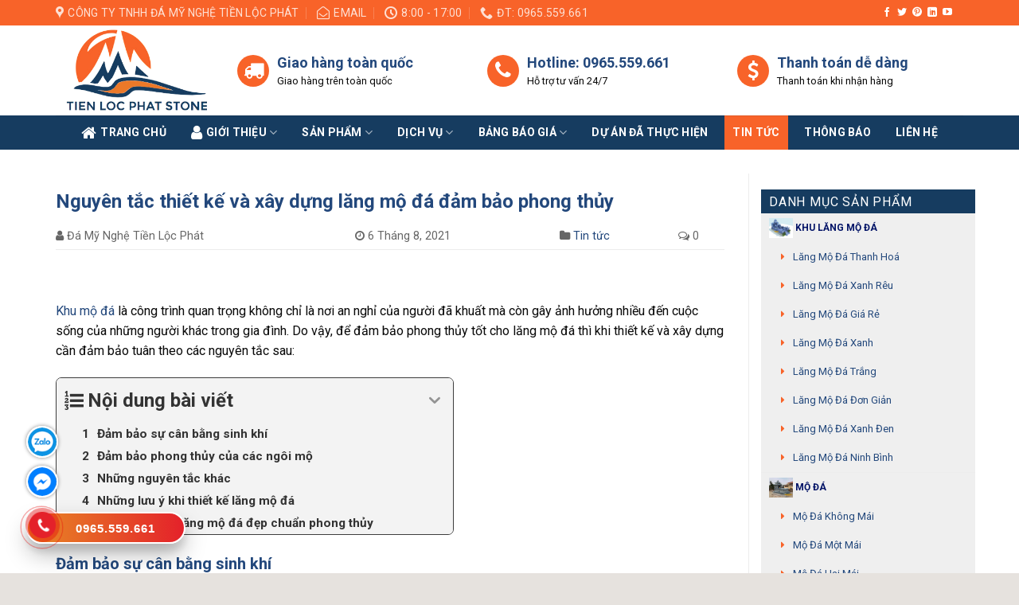

--- FILE ---
content_type: text/html; charset=UTF-8
request_url: https://www.datienlocphat.com/tin-tuc/nguyen-tac-thiet-ke-va-xay-dung-lang-mo-da-dam-bao-phong-thuy/
body_size: 32879
content:
<!DOCTYPE html>
<!--[if IE 9 ]> <html lang="vi" prefix="og: https://ogp.me/ns#" class="ie9 loading-site no-js"> <![endif]-->
<!--[if IE 8 ]> <html lang="vi" prefix="og: https://ogp.me/ns#" class="ie8 loading-site no-js"> <![endif]-->
<!--[if (gte IE 9)|!(IE)]><!--><html lang="vi" prefix="og: https://ogp.me/ns#" class="loading-site no-js"> <!--<![endif]-->
<head>
	<meta charset="UTF-8" />
	<link rel="profile" href="http://gmpg.org/xfn/11" />
	<link rel="pingback" href="https://www.datienlocphat.com/xmlrpc.php" />
    <meta name="ahrefs-site-verification" content="bd4ebadd1f730c68e8492f05c77c42c995ea45f7ed55b7768bc3dba052a450c5">
	<meta name="google-site-verification" content="q_5JIGTYWpNipEVVNDFRhovOwXsbbykeqGkeghjIwKA" />
	<script>(function(html){html.className = html.className.replace(/\bno-js\b/,'js')})(document.documentElement);</script>
	<style>img:is([sizes="auto" i], [sizes^="auto," i]) { contain-intrinsic-size: 3000px 1500px }</style>
	<meta name="viewport" content="width=device-width, initial-scale=1, maximum-scale=1" />
<!-- Tối ưu hóa công cụ tìm kiếm bởi Rank Math - https://rankmath.com/ -->
<title>Nguyên tắc thiết kế và xây dựng lăng mộ đá đảm bảo phong thủy | Tiền Lộc Phát</title><link rel="stylesheet" href="https://www.datienlocphat.com/wp-content/cache/min/1/b1c7ddb6af66a331f876b6f5f60f66e0.css" media="all" data-minify="1" />
<meta name="robots" content="follow, index, max-snippet:-1, max-video-preview:-1, max-image-preview:large"/>
<link rel="canonical" href="https://www.datienlocphat.com/tin-tuc/nguyen-tac-thiet-ke-va-xay-dung-lang-mo-da-dam-bao-phong-thuy/" />
<meta property="og:locale" content="vi_VN" />
<meta property="og:type" content="article" />
<meta property="og:title" content="Nguyên tắc thiết kế và xây dựng lăng mộ đá đảm bảo phong thủy | Tiền Lộc Phát" />
<meta property="og:description" content="Khu mộ đá là công trình quan trọng không chỉ là nơi an nghỉ của người đã khuất mà còn gây ảnh hưởng nhiều đến cuộc sống của những người khác trong gia đình. Do vậy, để đảm bảo phong thủy tốt cho lăng mộ đá thì khi thiết kế và xây dựng cần đảm [...]" />
<meta property="og:url" content="https://www.datienlocphat.com/tin-tuc/nguyen-tac-thiet-ke-va-xay-dung-lang-mo-da-dam-bao-phong-thuy/" />
<meta property="article:publisher" content="https://www.facebook.com/LangMoDaThanhHoaDep" />
<meta property="article:tag" content="Lăng mộ đá mỹ nghệ" />
<meta property="article:section" content="Tin tức" />
<meta property="og:updated_time" content="2025-02-17T20:32:19+07:00" />
<meta property="og:image" content="https://www.datienlocphat.com/wp-content/uploads/2021/04/khu-lang-mo-da-64.jpg" />
<meta property="og:image:secure_url" content="https://www.datienlocphat.com/wp-content/uploads/2021/04/khu-lang-mo-da-64.jpg" />
<meta property="og:image:width" content="650" />
<meta property="og:image:height" content="446" />
<meta property="og:image:alt" content="Khu lăng mộ đá 64" />
<meta property="og:image:type" content="image/jpeg" />
<meta property="article:published_time" content="2021-08-06T17:58:02+07:00" />
<meta property="article:modified_time" content="2025-02-17T20:32:19+07:00" />
<meta name="twitter:card" content="summary_large_image" />
<meta name="twitter:title" content="Nguyên tắc thiết kế và xây dựng lăng mộ đá đảm bảo phong thủy | Tiền Lộc Phát" />
<meta name="twitter:description" content="Khu mộ đá là công trình quan trọng không chỉ là nơi an nghỉ của người đã khuất mà còn gây ảnh hưởng nhiều đến cuộc sống của những người khác trong gia đình. Do vậy, để đảm bảo phong thủy tốt cho lăng mộ đá thì khi thiết kế và xây dựng cần đảm [...]" />
<meta name="twitter:site" content="@Tienlocphat" />
<meta name="twitter:creator" content="@Tienlocphat" />
<meta name="twitter:image" content="https://www.datienlocphat.com/wp-content/uploads/2021/04/khu-lang-mo-da-64.jpg" />
<meta name="twitter:label1" content="Được viết bởi" />
<meta name="twitter:data1" content="Đá Mỹ Nghệ Tiền Lộc Phát" />
<meta name="twitter:label2" content="Thời gian để đọc" />
<meta name="twitter:data2" content="5 phút" />
<script type="application/ld+json" class="rank-math-schema">{"@context":"https://schema.org","@graph":[{"@type":"Organization","@id":"https://www.datienlocphat.com/#organization","name":"C\u00d4NG TY TNHH \u0110\u00c1 M\u1ef8 NGH\u1ec6 TI\u1ec0N L\u1ed8C PH\u00c1T","url":"https://www.datienlocphat.com","sameAs":["https://www.facebook.com/LangMoDaThanhHoaDep","https://twitter.com/Tienlocphat","https://www.linkedin.com/company/tienlocphat","https://www.pinterest.com/tienlocphat/","https://www.youtube.com/channel/UCkLZPy_VSKwLV-s_oQvsb3Q"]},{"@type":"WebSite","@id":"https://www.datienlocphat.com/#website","url":"https://www.datienlocphat.com","publisher":{"@id":"https://www.datienlocphat.com/#organization"},"inLanguage":"vi"},{"@type":"ImageObject","@id":"https://www.datienlocphat.com/wp-content/uploads/2021/04/khu-lang-mo-da-64.jpg","url":"https://www.datienlocphat.com/wp-content/uploads/2021/04/khu-lang-mo-da-64.jpg","width":"650","height":"446","caption":"Khu l\u0103ng m\u1ed9 \u0111\u00e1 64","inLanguage":"vi"},{"@type":"WebPage","@id":"https://www.datienlocphat.com/tin-tuc/nguyen-tac-thiet-ke-va-xay-dung-lang-mo-da-dam-bao-phong-thuy/#webpage","url":"https://www.datienlocphat.com/tin-tuc/nguyen-tac-thiet-ke-va-xay-dung-lang-mo-da-dam-bao-phong-thuy/","name":"Nguy\u00ean t\u1eafc thi\u1ebft k\u1ebf v\u00e0 x\u00e2y d\u1ef1ng l\u0103ng m\u1ed9 \u0111\u00e1 \u0111\u1ea3m b\u1ea3o phong th\u1ee7y | Ti\u1ec1n L\u1ed9c Ph\u00e1t","datePublished":"2021-08-06T17:58:02+07:00","dateModified":"2025-02-17T20:32:19+07:00","isPartOf":{"@id":"https://www.datienlocphat.com/#website"},"primaryImageOfPage":{"@id":"https://www.datienlocphat.com/wp-content/uploads/2021/04/khu-lang-mo-da-64.jpg"},"inLanguage":"vi"},{"@type":"Person","@id":"https://www.datienlocphat.com/tin-tuc/nguyen-tac-thiet-ke-va-xay-dung-lang-mo-da-dam-bao-phong-thuy/#author","name":"\u0110\u00e1 M\u1ef9 Ngh\u1ec7 Ti\u1ec1n L\u1ed9c Ph\u00e1t","image":{"@type":"ImageObject","@id":"https://secure.gravatar.com/avatar/66e68fbc581d7316046e780ebba59937?s=96&amp;d=mm&amp;r=g","url":"https://secure.gravatar.com/avatar/66e68fbc581d7316046e780ebba59937?s=96&amp;d=mm&amp;r=g","caption":"\u0110\u00e1 M\u1ef9 Ngh\u1ec7 Ti\u1ec1n L\u1ed9c Ph\u00e1t","inLanguage":"vi"},"sameAs":["https://datienlocphat.com"],"worksFor":{"@id":"https://www.datienlocphat.com/#organization"}},{"@type":"BlogPosting","headline":"Nguy\u00ean t\u1eafc thi\u1ebft k\u1ebf v\u00e0 x\u00e2y d\u1ef1ng l\u0103ng m\u1ed9 \u0111\u00e1 \u0111\u1ea3m b\u1ea3o phong th\u1ee7y | Ti\u1ec1n L\u1ed9c Ph\u00e1t","datePublished":"2021-08-06T17:58:02+07:00","dateModified":"2025-02-17T20:32:19+07:00","author":{"@id":"https://www.datienlocphat.com/tin-tuc/nguyen-tac-thiet-ke-va-xay-dung-lang-mo-da-dam-bao-phong-thuy/#author","name":"\u0110\u00e1 M\u1ef9 Ngh\u1ec7 Ti\u1ec1n L\u1ed9c Ph\u00e1t"},"publisher":{"@id":"https://www.datienlocphat.com/#organization"},"description":"Khu m\u1ed9 \u0111\u00e1 l\u00e0 c\u00f4ng tr\u00ecnh quan tr\u1ecdng kh\u00f4ng ch\u1ec9 l\u00e0 n\u01a1i an ngh\u1ec9 c\u1ee7a ng\u01b0\u1eddi \u0111\u00e3 khu\u1ea5t m\u00e0 c\u00f2n g\u00e2y \u1ea3nh h\u01b0\u1edfng nhi\u1ec1u \u0111\u1ebfn cu\u1ed9c s\u1ed1ng c\u1ee7a nh\u1eefng ng\u01b0\u1eddi kh\u00e1c trong gia \u0111\u00ecnh. Do v\u1eady, \u0111\u1ec3 \u0111\u1ea3m b\u1ea3o phong th\u1ee7y t\u1ed1t cho l\u0103ng m\u1ed9 \u0111\u00e1 th\u00ec khi thi\u1ebft k\u1ebf v\u00e0 x\u00e2y d\u1ef1ng c\u1ea7n \u0111\u1ea3m b\u1ea3o tu\u00e2n theo c\u00e1c nguy\u00ean t\u1eafc sau:","name":"Nguy\u00ean t\u1eafc thi\u1ebft k\u1ebf v\u00e0 x\u00e2y d\u1ef1ng l\u0103ng m\u1ed9 \u0111\u00e1 \u0111\u1ea3m b\u1ea3o phong th\u1ee7y | Ti\u1ec1n L\u1ed9c Ph\u00e1t","@id":"https://www.datienlocphat.com/tin-tuc/nguyen-tac-thiet-ke-va-xay-dung-lang-mo-da-dam-bao-phong-thuy/#richSnippet","isPartOf":{"@id":"https://www.datienlocphat.com/tin-tuc/nguyen-tac-thiet-ke-va-xay-dung-lang-mo-da-dam-bao-phong-thuy/#webpage"},"image":{"@id":"https://www.datienlocphat.com/wp-content/uploads/2021/04/khu-lang-mo-da-64.jpg"},"inLanguage":"vi","mainEntityOfPage":{"@id":"https://www.datienlocphat.com/tin-tuc/nguyen-tac-thiet-ke-va-xay-dung-lang-mo-da-dam-bao-phong-thuy/#webpage"}}]}</script>
<!-- /Plugin SEO WordPress Rank Math -->

<link rel='dns-prefetch' href='//maxcdn.bootstrapcdn.com' />
<link rel='dns-prefetch' href='//fonts.googleapis.com' />
<link rel='dns-prefetch' href='//maps.googleapis.com' />
<link rel='dns-prefetch' href='//maps.gstatic.com' />
<link rel='dns-prefetch' href='//fonts.gstatic.com' />
<link rel='dns-prefetch' href='//use.fontawesome.com' />
<link rel='dns-prefetch' href='//ajax.googleapis.com' />
<link rel='dns-prefetch' href='//apis.google.com' />
<link rel='dns-prefetch' href='//google-analytics.com' />
<link rel='dns-prefetch' href='//www.google-analytics.com' />
<link rel='dns-prefetch' href='//ssl.google-analytics.com' />
<link rel='dns-prefetch' href='//www.googletagmanager.com' />
<link rel='dns-prefetch' href='//www.googletagservices.com' />
<link rel='dns-prefetch' href='//googleads.g.doubleclick.net' />
<link rel='dns-prefetch' href='//adservice.google.com' />
<link rel='dns-prefetch' href='//pagead2.googlesyndication.com' />
<link rel='dns-prefetch' href='//tpc.googlesyndication.com' />
<link rel='dns-prefetch' href='//youtube.com' />
<link rel='dns-prefetch' href='//i.ytimg.com' />
<link rel='dns-prefetch' href='//player.vimeo.com' />
<link rel='dns-prefetch' href='//api.pinterest.com' />
<link rel='dns-prefetch' href='//assets.pinterest.com' />
<link rel='dns-prefetch' href='//connect.facebook.net' />
<link rel='dns-prefetch' href='//platform.twitter.com' />
<link rel='dns-prefetch' href='//syndication.twitter.com' />
<link rel='dns-prefetch' href='//platform.instagram.com' />
<link rel='dns-prefetch' href='//referrer.disqus.com' />
<link rel='dns-prefetch' href='//c.disquscdn.com' />
<link rel='dns-prefetch' href='//cdnjs.cloudflare.com' />
<link rel='dns-prefetch' href='//cdn.ampproject.org' />
<link rel='dns-prefetch' href='//pixel.wp.com' />
<link rel='dns-prefetch' href='//disqus.com' />
<link rel='dns-prefetch' href='//s.gravatar.com' />
<link rel='dns-prefetch' href='//0.gravatar.com' />
<link rel='dns-prefetch' href='//2.gravatar.com' />
<link rel='dns-prefetch' href='//1.gravatar.com' />
<link rel='dns-prefetch' href='//sitename.disqus.com' />
<link rel='dns-prefetch' href='//s7.addthis.com' />
<link rel='dns-prefetch' href='//platform.linkedin.com' />
<link rel='dns-prefetch' href='//w.sharethis.com' />
<link rel='dns-prefetch' href='//s0.wp.com' />
<link rel='dns-prefetch' href='//s1.wp.com' />
<link rel='dns-prefetch' href='//s2.wp.com' />
<link rel='dns-prefetch' href='//stats.wp.com' />
<link rel='dns-prefetch' href='//ajax.microsoft.com' />
<link rel='dns-prefetch' href='//ajax.aspnetcdn.com' />
<link rel='dns-prefetch' href='//s3.amazonaws.com' />
<link rel='dns-prefetch' href='//code.jquery.com' />
<link rel='dns-prefetch' href='//stackpath.bootstrapcdn.com' />
<link rel='dns-prefetch' href='//github.githubassets.com' />
<link rel='dns-prefetch' href='//ad.doubleclick.net' />
<link rel='dns-prefetch' href='//stats.g.doubleclick.net' />
<link rel='dns-prefetch' href='//cm.g.doubleclick.net' />
<link rel='dns-prefetch' href='//stats.buysellads.com' />
<link rel='dns-prefetch' href='//s3.buysellads.com' />
<link href='https://fonts.gstatic.com' crossorigin rel='preconnect' />
<link rel="alternate" type="application/rss+xml" title="Dòng thông tin Tiền Lộc Phát &raquo;" href="https://www.datienlocphat.com/feed/" />
<link rel="alternate" type="application/rss+xml" title="Tiền Lộc Phát &raquo; Dòng bình luận" href="https://www.datienlocphat.com/comments/feed/" />
<link rel="alternate" type="application/rss+xml" title="Tiền Lộc Phát &raquo; Nguyên tắc thiết kế và xây dựng lăng mộ đá đảm bảo phong thủy Dòng bình luận" href="https://www.datienlocphat.com/tin-tuc/nguyen-tac-thiet-ke-va-xay-dung-lang-mo-da-dam-bao-phong-thuy/feed/" />
<style id='wp-emoji-styles-inline-css' type='text/css'>

	img.wp-smiley, img.emoji {
		display: inline !important;
		border: none !important;
		box-shadow: none !important;
		height: 1em !important;
		width: 1em !important;
		margin: 0 0.07em !important;
		vertical-align: -0.1em !important;
		background: none !important;
		padding: 0 !important;
	}
</style>
<style id='wp-block-library-inline-css' type='text/css'>
:root{--wp-admin-theme-color:#007cba;--wp-admin-theme-color--rgb:0,124,186;--wp-admin-theme-color-darker-10:#006ba1;--wp-admin-theme-color-darker-10--rgb:0,107,161;--wp-admin-theme-color-darker-20:#005a87;--wp-admin-theme-color-darker-20--rgb:0,90,135;--wp-admin-border-width-focus:2px;--wp-block-synced-color:#7a00df;--wp-block-synced-color--rgb:122,0,223;--wp-bound-block-color:var(--wp-block-synced-color)}@media (min-resolution:192dpi){:root{--wp-admin-border-width-focus:1.5px}}.wp-element-button{cursor:pointer}:root{--wp--preset--font-size--normal:16px;--wp--preset--font-size--huge:42px}:root .has-very-light-gray-background-color{background-color:#eee}:root .has-very-dark-gray-background-color{background-color:#313131}:root .has-very-light-gray-color{color:#eee}:root .has-very-dark-gray-color{color:#313131}:root .has-vivid-green-cyan-to-vivid-cyan-blue-gradient-background{background:linear-gradient(135deg,#00d084,#0693e3)}:root .has-purple-crush-gradient-background{background:linear-gradient(135deg,#34e2e4,#4721fb 50%,#ab1dfe)}:root .has-hazy-dawn-gradient-background{background:linear-gradient(135deg,#faaca8,#dad0ec)}:root .has-subdued-olive-gradient-background{background:linear-gradient(135deg,#fafae1,#67a671)}:root .has-atomic-cream-gradient-background{background:linear-gradient(135deg,#fdd79a,#004a59)}:root .has-nightshade-gradient-background{background:linear-gradient(135deg,#330968,#31cdcf)}:root .has-midnight-gradient-background{background:linear-gradient(135deg,#020381,#2874fc)}.has-regular-font-size{font-size:1em}.has-larger-font-size{font-size:2.625em}.has-normal-font-size{font-size:var(--wp--preset--font-size--normal)}.has-huge-font-size{font-size:var(--wp--preset--font-size--huge)}.has-text-align-center{text-align:center}.has-text-align-left{text-align:left}.has-text-align-right{text-align:right}#end-resizable-editor-section{display:none}.aligncenter{clear:both}.items-justified-left{justify-content:flex-start}.items-justified-center{justify-content:center}.items-justified-right{justify-content:flex-end}.items-justified-space-between{justify-content:space-between}.screen-reader-text{border:0;clip:rect(1px,1px,1px,1px);clip-path:inset(50%);height:1px;margin:-1px;overflow:hidden;padding:0;position:absolute;width:1px;word-wrap:normal!important}.screen-reader-text:focus{background-color:#ddd;clip:auto!important;clip-path:none;color:#444;display:block;font-size:1em;height:auto;left:5px;line-height:normal;padding:15px 23px 14px;text-decoration:none;top:5px;width:auto;z-index:100000}html :where(.has-border-color){border-style:solid}html :where([style*=border-top-color]){border-top-style:solid}html :where([style*=border-right-color]){border-right-style:solid}html :where([style*=border-bottom-color]){border-bottom-style:solid}html :where([style*=border-left-color]){border-left-style:solid}html :where([style*=border-width]){border-style:solid}html :where([style*=border-top-width]){border-top-style:solid}html :where([style*=border-right-width]){border-right-style:solid}html :where([style*=border-bottom-width]){border-bottom-style:solid}html :where([style*=border-left-width]){border-left-style:solid}html :where(img[class*=wp-image-]){height:auto;max-width:100%}:where(figure){margin:0 0 1em}html :where(.is-position-sticky){--wp-admin--admin-bar--position-offset:var(--wp-admin--admin-bar--height,0px)}@media screen and (max-width:600px){html :where(.is-position-sticky){--wp-admin--admin-bar--position-offset:0px}}
</style>
<style id='classic-theme-styles-inline-css' type='text/css'>
/*! This file is auto-generated */
.wp-block-button__link{color:#fff;background-color:#32373c;border-radius:9999px;box-shadow:none;text-decoration:none;padding:calc(.667em + 2px) calc(1.333em + 2px);font-size:1.125em}.wp-block-file__button{background:#32373c;color:#fff;text-decoration:none}
</style>


<style id='woocommerce-inline-inline-css' type='text/css'>
.woocommerce form .form-row .required { visibility: visible; }
</style>



<style id='fixedtoc-style-inline-css' type='text/css'>
.ftwp-in-post#ftwp-container-outer { height: auto; } #ftwp-container.ftwp-wrap #ftwp-contents { width: 250px; height: auto; } .ftwp-in-post#ftwp-container-outer #ftwp-contents { height: auto; } .ftwp-in-post#ftwp-container-outer.ftwp-float-none #ftwp-contents { width: 500px; } #ftwp-container.ftwp-wrap #ftwp-trigger { width: 50px; height: 50px; font-size: 30px; } #ftwp-container #ftwp-trigger.ftwp-border-medium { font-size: 29px; } #ftwp-container.ftwp-wrap #ftwp-header { font-size: 24px; font-family: inherit; } #ftwp-container.ftwp-wrap #ftwp-header-title { font-weight: bold; } #ftwp-container.ftwp-wrap #ftwp-list { font-size: 14px; font-family: inherit; } #ftwp-container #ftwp-list.ftwp-liststyle-decimal .ftwp-anchor::before { font-size: 14px; } #ftwp-container #ftwp-list.ftwp-strong-first>.ftwp-item>.ftwp-anchor .ftwp-text { font-size: 15.4px; } #ftwp-container #ftwp-list.ftwp-strong-first.ftwp-liststyle-decimal>.ftwp-item>.ftwp-anchor::before { font-size: 15.4px; } #ftwp-container.ftwp-wrap #ftwp-trigger { color: #333; background: rgba(243,243,243,0.95); } #ftwp-container.ftwp-wrap #ftwp-trigger { border-color: rgba(51,51,51,0.95); } #ftwp-container.ftwp-wrap #ftwp-contents { border-color: rgba(51,51,51,0.95); } #ftwp-container.ftwp-wrap #ftwp-header { color: #333; background: rgba(243,243,243,0.95); } #ftwp-container.ftwp-wrap #ftwp-contents:hover #ftwp-header { background: #f3f3f3; } #ftwp-container.ftwp-wrap #ftwp-list { color: #333; background: rgba(243,243,243,0.95); } #ftwp-container.ftwp-wrap #ftwp-contents:hover #ftwp-list { background: #f3f3f3; } #ftwp-container.ftwp-wrap #ftwp-list .ftwp-anchor:hover { color: #005ac1; } #ftwp-container.ftwp-wrap #ftwp-list .ftwp-anchor:focus, #ftwp-container.ftwp-wrap #ftwp-list .ftwp-active, #ftwp-container.ftwp-wrap #ftwp-list .ftwp-active:hover { color: #fff; } #ftwp-container.ftwp-wrap #ftwp-list .ftwp-text::before { background: rgba(0,90,193,0.95); } .ftwp-heading-target::before { background: rgba(0,90,193,0.95); }
</style>

<style id='flatsome-main-inline-css' type='text/css'>
@font-face {
				font-family: "fl-icons";
				font-display: block;
				src: url(https://www.datienlocphat.com/wp-content/themes/flatsome/assets/css/icons/fl-icons.eot?v=3.14.2);
				src:
					url(https://www.datienlocphat.com/wp-content/themes/flatsome/assets/css/icons/fl-icons.eot#iefix?v=3.14.2) format("embedded-opentype"),
					url(https://www.datienlocphat.com/wp-content/themes/flatsome/assets/css/icons/fl-icons.woff2?v=3.14.2) format("woff2"),
					url(https://www.datienlocphat.com/wp-content/themes/flatsome/assets/css/icons/fl-icons.ttf?v=3.14.2) format("truetype"),
					url(https://www.datienlocphat.com/wp-content/themes/flatsome/assets/css/icons/fl-icons.woff?v=3.14.2) format("woff"),
					url(https://www.datienlocphat.com/wp-content/themes/flatsome/assets/css/icons/fl-icons.svg?v=3.14.2#fl-icons) format("svg");
			}
</style>


<link rel='stylesheet' id='flatsome-googlefonts-css' href='//fonts.googleapis.com/css?family=Roboto%3Aregular%2C700%2Cregular%2C700%2Cregular&#038;display=swap&#038;ver=3.9' type='text/css' media='all' />
<style id='rocket-lazyload-inline-css' type='text/css'>
.rll-youtube-player{position:relative;padding-bottom:56.23%;height:0;overflow:hidden;max-width:100%;}.rll-youtube-player iframe{position:absolute;top:0;left:0;width:100%;height:100%;z-index:100;background:0 0}.rll-youtube-player img{bottom:0;display:block;left:0;margin:auto;max-width:100%;width:100%;position:absolute;right:0;top:0;border:none;height:auto;cursor:pointer;-webkit-transition:.4s all;-moz-transition:.4s all;transition:.4s all}.rll-youtube-player img:hover{-webkit-filter:brightness(75%)}.rll-youtube-player .play{height:72px;width:72px;left:50%;top:50%;margin-left:-36px;margin-top:-36px;position:absolute;background:url(https://www.datienlocphat.com/wp-content/plugins/wp-rocket/assets/img/youtube.png) no-repeat;cursor:pointer}
</style>
<script type="text/javascript" src="https://www.datienlocphat.com/wp-includes/js/jquery/jquery.min.js?ver=3.7.1" id="jquery-core-js"></script>
<script type="text/javascript" src="https://www.datienlocphat.com/wp-includes/js/jquery/jquery-migrate.min.js?ver=3.4.1" id="jquery-migrate-js"></script>
<script type="text/javascript" src="https://www.datienlocphat.com/wp-content/plugins/woocommerce/assets/js/jquery-blockui/jquery.blockUI.min.js?ver=2.7.0-wc.10.3.7" id="wc-jquery-blockui-js" defer="defer" data-wp-strategy="defer"></script>
<script type="text/javascript" id="wc-add-to-cart-js-extra">
/* <![CDATA[ */
var wc_add_to_cart_params = {"ajax_url":"\/wp-admin\/admin-ajax.php","wc_ajax_url":"\/?wc-ajax=%%endpoint%%","i18n_view_cart":"Xem gi\u1ecf h\u00e0ng","cart_url":"https:\/\/www.datienlocphat.com\/gio-hang\/","is_cart":"","cart_redirect_after_add":"no"};
/* ]]> */
</script>
<script type="text/javascript" src="https://www.datienlocphat.com/wp-content/plugins/woocommerce/assets/js/frontend/add-to-cart.min.js?ver=10.3.7" id="wc-add-to-cart-js" defer="defer" data-wp-strategy="defer"></script>
<script type="text/javascript" src="https://www.datienlocphat.com/wp-content/plugins/woocommerce/assets/js/js-cookie/js.cookie.min.js?ver=2.1.4-wc.10.3.7" id="wc-js-cookie-js" defer="defer" data-wp-strategy="defer"></script>
<script type="text/javascript" id="woocommerce-js-extra">
/* <![CDATA[ */
var woocommerce_params = {"ajax_url":"\/wp-admin\/admin-ajax.php","wc_ajax_url":"\/?wc-ajax=%%endpoint%%","i18n_password_show":"Hi\u1ec3n th\u1ecb m\u1eadt kh\u1ea9u","i18n_password_hide":"\u1ea8n m\u1eadt kh\u1ea9u"};
/* ]]> */
</script>
<script type="text/javascript" src="https://www.datienlocphat.com/wp-content/plugins/woocommerce/assets/js/frontend/woocommerce.min.js?ver=10.3.7" id="woocommerce-js" defer="defer" data-wp-strategy="defer"></script>
<link rel="https://api.w.org/" href="https://www.datienlocphat.com/wp-json/" /><link rel="alternate" title="JSON" type="application/json" href="https://www.datienlocphat.com/wp-json/wp/v2/posts/6518" /><link rel="EditURI" type="application/rsd+xml" title="RSD" href="https://www.datienlocphat.com/xmlrpc.php?rsd" />
<meta name="generator" content="WordPress 6.7.4" />
<link rel='shortlink' href='https://www.datienlocphat.com/?p=6518' />
<style>.bg{opacity: 0; transition: opacity 1s; -webkit-transition: opacity 1s;} .bg-loaded{opacity: 1;}</style><!--[if IE]><link rel="stylesheet" type="text/css" href="https://www.datienlocphat.com/wp-content/themes/flatsome/assets/css/ie-fallback.css"><script src="//cdnjs.cloudflare.com/ajax/libs/html5shiv/3.6.1/html5shiv.js"></script><script>var head = document.getElementsByTagName('head')[0],style = document.createElement('style');style.type = 'text/css';style.styleSheet.cssText = ':before,:after{content:none !important';head.appendChild(style);setTimeout(function(){head.removeChild(style);}, 0);</script><script src="https://www.datienlocphat.com/wp-content/themes/flatsome/assets/libs/ie-flexibility.js"></script><![endif]-->	<noscript><style>.woocommerce-product-gallery{ opacity: 1 !important; }</style></noscript>
	<link rel="icon" href="https://www.datienlocphat.com/wp-content/uploads/2021/07/logo-da-my-nghe-tien-loc-phat-100x100.png" sizes="32x32" />
<link rel="icon" href="https://www.datienlocphat.com/wp-content/uploads/2021/07/logo-da-my-nghe-tien-loc-phat-280x280.png" sizes="192x192" />
<link rel="apple-touch-icon" href="https://www.datienlocphat.com/wp-content/uploads/2021/07/logo-da-my-nghe-tien-loc-phat-280x280.png" />
<meta name="msapplication-TileImage" content="https://www.datienlocphat.com/wp-content/uploads/2021/07/logo-da-my-nghe-tien-loc-phat-280x280.png" />
<style id="custom-css" type="text/css">:root {--primary-color: #005ac1;}html{background-color:#E6E2DE!important;}.full-width .ubermenu-nav, .container, .row{max-width: 1170px}.row.row-collapse{max-width: 1140px}.row.row-small{max-width: 1162.5px}.row.row-large{max-width: 1200px}.header-main{height: 113px}#logo img{max-height: 113px}#logo{width:198px;}.header-bottom{min-height: 43px}.header-top{min-height: 30px}.transparent .header-main{height: 265px}.transparent #logo img{max-height: 265px}.has-transparent + .page-title:first-of-type,.has-transparent + #main > .page-title,.has-transparent + #main > div > .page-title,.has-transparent + #main .page-header-wrapper:first-of-type .page-title{padding-top: 345px;}.header.show-on-scroll,.stuck .header-main{height:70px!important}.stuck #logo img{max-height: 70px!important}.search-form{ width: 100%;}.header-bg-color, .header-wrapper {background-color: rgba(255,255,255,0.8)}.header-bottom {background-color: #163c60}.top-bar-nav > li > a{line-height: 16px }.header-main .nav > li > a{line-height: 16px }.stuck .header-main .nav > li > a{line-height: 50px }.header-bottom-nav > li > a{line-height: 43px }@media (max-width: 549px) {.header-main{height: 70px}#logo img{max-height: 70px}}.nav-dropdown{font-size:100%}.header-top{background-color:#f86329!important;}/* Color */.accordion-title.active, .has-icon-bg .icon .icon-inner,.logo a, .primary.is-underline, .primary.is-link, .badge-outline .badge-inner, .nav-outline > li.active> a,.nav-outline >li.active > a, .cart-icon strong,[data-color='primary'], .is-outline.primary{color: #005ac1;}/* Color !important */[data-text-color="primary"]{color: #005ac1!important;}/* Background Color */[data-text-bg="primary"]{background-color: #005ac1;}/* Background */.scroll-to-bullets a,.featured-title, .label-new.menu-item > a:after, .nav-pagination > li > .current,.nav-pagination > li > span:hover,.nav-pagination > li > a:hover,.has-hover:hover .badge-outline .badge-inner,button[type="submit"], .button.wc-forward:not(.checkout):not(.checkout-button), .button.submit-button, .button.primary:not(.is-outline),.featured-table .title,.is-outline:hover, .has-icon:hover .icon-label,.nav-dropdown-bold .nav-column li > a:hover, .nav-dropdown.nav-dropdown-bold > li > a:hover, .nav-dropdown-bold.dark .nav-column li > a:hover, .nav-dropdown.nav-dropdown-bold.dark > li > a:hover, .is-outline:hover, .tagcloud a:hover,.grid-tools a, input[type='submit']:not(.is-form), .box-badge:hover .box-text, input.button.alt,.nav-box > li > a:hover,.nav-box > li.active > a,.nav-pills > li.active > a ,.current-dropdown .cart-icon strong, .cart-icon:hover strong, .nav-line-bottom > li > a:before, .nav-line-grow > li > a:before, .nav-line > li > a:before,.banner, .header-top, .slider-nav-circle .flickity-prev-next-button:hover svg, .slider-nav-circle .flickity-prev-next-button:hover .arrow, .primary.is-outline:hover, .button.primary:not(.is-outline), input[type='submit'].primary, input[type='submit'].primary, input[type='reset'].button, input[type='button'].primary, .badge-inner{background-color: #005ac1;}/* Border */.nav-vertical.nav-tabs > li.active > a,.scroll-to-bullets a.active,.nav-pagination > li > .current,.nav-pagination > li > span:hover,.nav-pagination > li > a:hover,.has-hover:hover .badge-outline .badge-inner,.accordion-title.active,.featured-table,.is-outline:hover, .tagcloud a:hover,blockquote, .has-border, .cart-icon strong:after,.cart-icon strong,.blockUI:before, .processing:before,.loading-spin, .slider-nav-circle .flickity-prev-next-button:hover svg, .slider-nav-circle .flickity-prev-next-button:hover .arrow, .primary.is-outline:hover{border-color: #005ac1}.nav-tabs > li.active > a{border-top-color: #005ac1}.widget_shopping_cart_content .blockUI.blockOverlay:before { border-left-color: #005ac1 }.woocommerce-checkout-review-order .blockUI.blockOverlay:before { border-left-color: #005ac1 }/* Fill */.slider .flickity-prev-next-button:hover svg,.slider .flickity-prev-next-button:hover .arrow{fill: #005ac1;}/* Background Color */[data-icon-label]:after, .secondary.is-underline:hover,.secondary.is-outline:hover,.icon-label,.button.secondary:not(.is-outline),.button.alt:not(.is-outline), .badge-inner.on-sale, .button.checkout, .single_add_to_cart_button, .current .breadcrumb-step{ background-color:#E67E22; }[data-text-bg="secondary"]{background-color: #E67E22;}/* Color */.secondary.is-underline,.secondary.is-link, .secondary.is-outline,.stars a.active, .star-rating:before, .woocommerce-page .star-rating:before,.star-rating span:before, .color-secondary{color: #E67E22}/* Color !important */[data-text-color="secondary"]{color: #E67E22!important;}/* Border */.secondary.is-outline:hover{border-color:#E67E22}body{font-size: 100%;}@media screen and (max-width: 549px){body{font-size: 100%;}}body{font-family:"Roboto", sans-serif}body{font-weight: 0}body{color: #0a0a0a}.nav > li > a {font-family:"Roboto", sans-serif;}.mobile-sidebar-levels-2 .nav > li > ul > li > a {font-family:"Roboto", sans-serif;}.nav > li > a {font-weight: 700;}.mobile-sidebar-levels-2 .nav > li > ul > li > a {font-weight: 700;}h1,h2,h3,h4,h5,h6,.heading-font, .off-canvas-center .nav-sidebar.nav-vertical > li > a{font-family: "Roboto", sans-serif;}h1,h2,h3,h4,h5,h6,.heading-font,.banner h1,.banner h2{font-weight: 700;}h1,h2,h3,h4,h5,h6,.heading-font{color: #23487c;}.alt-font{font-family: "Roboto", sans-serif;}.alt-font{font-weight: 0!important;}.header:not(.transparent) .header-nav-main.nav > li > a {color: #ffffff;}.header:not(.transparent) .header-nav-main.nav > li > a:hover,.header:not(.transparent) .header-nav-main.nav > li.active > a,.header:not(.transparent) .header-nav-main.nav > li.current > a,.header:not(.transparent) .header-nav-main.nav > li > a.active,.header:not(.transparent) .header-nav-main.nav > li > a.current{color: #fe9705;}.header-nav-main.nav-line-bottom > li > a:before,.header-nav-main.nav-line-grow > li > a:before,.header-nav-main.nav-line > li > a:before,.header-nav-main.nav-box > li > a:hover,.header-nav-main.nav-box > li.active > a,.header-nav-main.nav-pills > li > a:hover,.header-nav-main.nav-pills > li.active > a{color:#FFF!important;background-color: #fe9705;}.header:not(.transparent) .header-bottom-nav.nav > li > a{color: #FFFFFF;}.header:not(.transparent) .header-bottom-nav.nav > li > a:hover,.header:not(.transparent) .header-bottom-nav.nav > li.active > a,.header:not(.transparent) .header-bottom-nav.nav > li.current > a,.header:not(.transparent) .header-bottom-nav.nav > li > a.active,.header:not(.transparent) .header-bottom-nav.nav > li > a.current{color: #f86329;}.header-bottom-nav.nav-line-bottom > li > a:before,.header-bottom-nav.nav-line-grow > li > a:before,.header-bottom-nav.nav-line > li > a:before,.header-bottom-nav.nav-box > li > a:hover,.header-bottom-nav.nav-box > li.active > a,.header-bottom-nav.nav-pills > li > a:hover,.header-bottom-nav.nav-pills > li.active > a{color:#FFF!important;background-color: #f86329;}a{color: #23487c;}.is-divider{background-color: #000000;}.current .breadcrumb-step, [data-icon-label]:after, .button#place_order,.button.checkout,.checkout-button,.single_add_to_cart_button.button{background-color: #000000!important }@media screen and (min-width: 550px){.products .box-vertical .box-image{min-width: 247px!important;width: 247px!important;}}.footer-1{background-color: #FFFFFF}.absolute-footer, html{background-color: #163c60}.page-title-small + main .product-container > .row{padding-top:0;}/* Custom CSS Tablet */@media (max-width: 849px){.main-slider.medium-9 ,.main-slider.large-9{width:100% !important;max-width:100%!important;margin:0px !important;-ms-flex-preferred-size: 100%;flex-basis: 100%;}.class-danh-muc{display:none;}}/* Custom CSS Mobile */@media (max-width: 549px){.row .col.post-item .box-text{height: auto!important;}}.label-new.menu-item > a:after{content:"New";}.label-hot.menu-item > a:after{content:"Hot";}.label-sale.menu-item > a:after{content:"Sale";}.label-popular.menu-item > a:after{content:"Popular";}</style><noscript><style id="rocket-lazyload-nojs-css">.rll-youtube-player, [data-lazy-src]{display:none !important;}</style></noscript>	<!-- Google Tag Manager -->
<script>(function(w,d,s,l,i){w[l]=w[l]||[];w[l].push({'gtm.start':
new Date().getTime(),event:'gtm.js'});var f=d.getElementsByTagName(s)[0],
j=d.createElement(s),dl=l!='dataLayer'?'&l='+l:'';j.async=true;j.src=
'https://www.googletagmanager.com/gtm.js?id='+i+dl;f.parentNode.insertBefore(j,f);
})(window,document,'script','dataLayer','GTM-WHMP2PR');</script>
<!-- End Google Tag Manager -->
</head>
<body class="post-template-default single single-post postid-6518 single-format-standard theme-flatsome woocommerce-no-js full-width lightbox nav-dropdown-has-arrow nav-dropdown-has-shadow nav-dropdown-has-border has-ftoc">
<!-- Google Tag Manager (noscript) -->
<noscript><iframe src="https://www.googletagmanager.com/ns.html?id=GTM-WHMP2PR"
height="0" width="0" style="display:none;visibility:hidden"></iframe></noscript>
<!-- End Google Tag Manager (noscript) -->

<a class="skip-link screen-reader-text" href="#main">Skip to content</a>

<div id="wrapper">

	
	<header id="header" class="header has-sticky sticky-jump">
		<div class="header-wrapper">
			<div id="top-bar" class="header-top hide-for-sticky nav-dark">
    <div class="flex-row container">
      <div class="flex-col hide-for-medium flex-left">
          <ul class="nav nav-left medium-nav-center nav-small  nav-divided">
              <li class="header-contact-wrapper">
		<ul id="header-contact" class="nav nav-divided nav-uppercase header-contact">
					<li class="">
			  <a target="_blank" rel="noopener noreferrer" href="https://maps.google.com/?q=Đá mỹ nghệ Tiền Lộc Phát" title="Đá mỹ nghệ Tiền Lộc Phát" class="tooltip">
			  	 <i class="icon-map-pin-fill" style="font-size:16px;"></i>			     <span>
			     	Công ty TNHH đá mỹ nghệ Tiền Lộc Phát			     </span>
			  </a>
			</li>
			
						<li class="">
			  <a href="mailto:datienlocphat@gmail.com" class="tooltip" title="datienlocphat@gmail.com">
				  <i class="icon-envelop" style="font-size:16px;"></i>			       <span>
			       	Email			       </span>
			  </a>
			</li>
					
						<li class="">
			  <a class="tooltip" title="8:00 - 17:00 | Thứ 2: 8:00 - 17:00
Thứ 3: 8:00 - 17:00
Thứ 4: 8:00 - 17:00
Thứ 5: 8:00 - 17:00
Thứ 6: 8:00 - 17:00
Thứ 7: 8:00 - 17:00
Chủ nhật: 8:00 - 12:00 ">
			  	   <i class="icon-clock" style="font-size:16px;"></i>			        <span>8:00 - 17:00</span>
			  </a>
			 </li>
			
						<li class="">
			  <a href="tel:ĐT: 0965.559.661" class="tooltip" title="ĐT: 0965.559.661">
			     <i class="icon-phone" style="font-size:16px;"></i>			      <span>ĐT: 0965.559.661</span>
			  </a>
			</li>
				</ul>
</li>          </ul>
      </div>

      <div class="flex-col hide-for-medium flex-center">
          <ul class="nav nav-center nav-small  nav-divided">
                        </ul>
      </div>

      <div class="flex-col hide-for-medium flex-right">
         <ul class="nav top-bar-nav nav-right nav-small  nav-divided">
              <li class="html header-social-icons ml-0">
	<div class="social-icons follow-icons" ><a href="https://www.facebook.com/LangMoDaThanhHoaDep" target="_blank" data-label="Facebook" rel="noopener noreferrer nofollow" class="icon plain facebook tooltip" title="Follow on Facebook" aria-label="Follow on Facebook"><i class="icon-facebook" ></i></a><a href="https://twitter.com/Tienlocphat" target="_blank" data-label="Twitter" rel="noopener noreferrer nofollow" class="icon plain  twitter tooltip" title="Follow on Twitter" aria-label="Follow on Twitter"><i class="icon-twitter" ></i></a><a href="https://www.pinterest.com/tienlocphat/" target="_blank" rel="noopener noreferrer nofollow"  data-label="Pinterest"  class="icon plain  pinterest tooltip" title="Follow on Pinterest" aria-label="Follow on Pinterest"><i class="icon-pinterest" ></i></a><a href="https://www.linkedin.com/company/tienlocphat" target="_blank" rel="noopener noreferrer nofollow" data-label="LinkedIn" class="icon plain  linkedin tooltip" title="Follow on LinkedIn" aria-label="Follow on LinkedIn"><i class="icon-linkedin" ></i></a><a href="https://www.youtube.com/channel/UCkLZPy_VSKwLV-s_oQvsb3Q" target="_blank" rel="noopener noreferrer nofollow" data-label="YouTube" class="icon plain  youtube tooltip" title="Follow on YouTube" aria-label="Follow on YouTube"><i class="icon-youtube" ></i></a></div></li>          </ul>
      </div>

            <div class="flex-col show-for-medium flex-grow">
          <ul class="nav nav-center nav-small mobile-nav  nav-divided">
              <li class="html custom html_topbar_left"><span>Điện thoại liên hệ : </span><strong class="uppercase"> 0965.559.661</strong></li>          </ul>
      </div>
      
    </div>
</div>
<div id="masthead" class="header-main ">
      <div class="header-inner flex-row container logo-left medium-logo-center" role="navigation">

          <!-- Logo -->
          <div id="logo" class="flex-col logo">
            <!-- Header logo -->
<a href="https://www.datienlocphat.com/" title="Tiền Lộc Phát - Cơ sở đá mỹ nghệ UY TÍN hàng đầu tại Thanh Hóa" rel="home">
    <img width="198" height="113" src="data:image/svg+xml,%3Csvg%20xmlns='http://www.w3.org/2000/svg'%20viewBox='0%200%20198%20113'%3E%3C/svg%3E" class="header_logo header-logo" alt="Tiền Lộc Phát" data-lazy-src="https://datienlocphat.com/wp-content/uploads/2021/07/logo-da-tien-loc-phat.png"/><noscript><img width="198" height="113" src="https://datienlocphat.com/wp-content/uploads/2021/07/logo-da-tien-loc-phat.png" class="header_logo header-logo" alt="Tiền Lộc Phát"/></noscript><img  width="198" height="113" src="data:image/svg+xml,%3Csvg%20xmlns='http://www.w3.org/2000/svg'%20viewBox='0%200%20198%20113'%3E%3C/svg%3E" class="header-logo-dark" alt="Tiền Lộc Phát" data-lazy-src="https://datienlocphat.com/wp-content/uploads/2021/07/logo-da-tien-loc-phat.png"/><noscript><img  width="198" height="113" src="https://datienlocphat.com/wp-content/uploads/2021/07/logo-da-tien-loc-phat.png" class="header-logo-dark" alt="Tiền Lộc Phát"/></noscript></a>
          </div>

          <!-- Mobile Left Elements -->
          <div class="flex-col show-for-medium flex-left">
            <ul class="mobile-nav nav nav-left ">
              <li class="nav-icon has-icon">
  		<a href="#" data-open="#main-menu" data-pos="left" data-bg="main-menu-overlay" data-color="" class="is-small" aria-label="Menu" aria-controls="main-menu" aria-expanded="false">
		
		  <i class="icon-menu" ></i>
		  		</a>
	</li>            </ul>
          </div>

          <!-- Left Elements -->
          <div class="flex-col hide-for-medium flex-left
            flex-grow">
            <ul class="header-nav header-nav-main nav nav-left  nav-uppercase" >
              <li class="header-block"><div class="header-block-block-1"><div class="row"  id="row-855352229">


	<div id="col-171657158" class="col medium-4 small-6 large-4"  >
				<div class="col-inner"  >
			
			

<div class="text-header">
<i class="fa fa-truck" aria-hidden="true"></i>
<div class="text-right-icon">
<h4>Giao hàng toàn quốc</h4>
<small>Giao hàng trên toàn quốc</small></div>
</div>

		</div>
					</div>

	

	<div id="col-1940837854" class="col medium-4 small-6 large-4"  >
				<div class="col-inner"  >
			
			

<div class="text-header">
<i class="fa fa-phone" aria-hidden="true"></i>
<div class="text-right-icon">
<h4>Hotline: 0965.559.661</h4>
<small>Hỗ trợ tư vấn 24/7</small></div>
</div>

		</div>
					</div>

	

	<div id="col-292498245" class="col medium-4 small-6 large-4"  >
				<div class="col-inner"  >
			
			

<div class="text-header">
<i class="fa fa-usd" aria-hidden="true"></i>
<div class="text-right-icon">
<h4>Thanh toán dễ dàng</h4>
<small>Thanh toán khi nhận hàng</small></div>
</div>

		</div>
					</div>

	

</div></div></li>            </ul>
          </div>

          <!-- Right Elements -->
          <div class="flex-col hide-for-medium flex-right">
            <ul class="header-nav header-nav-main nav nav-right  nav-uppercase">
                          </ul>
          </div>

          <!-- Mobile Right Elements -->
          <div class="flex-col show-for-medium flex-right">
            <ul class="mobile-nav nav nav-right ">
              <li class="header-search header-search-lightbox has-icon">
	<div class="header-button">		<a href="#search-lightbox" aria-label="Tìm kiếm" data-open="#search-lightbox" data-focus="input.search-field"
		class="icon primary button circle is-small">
		<i class="icon-search" style="font-size:16px;"></i></a>
		</div>
		
	<div id="search-lightbox" class="mfp-hide dark text-center">
		<div class="searchform-wrapper ux-search-box relative form-flat is-large"><form role="search" method="get" class="searchform" action="https://www.datienlocphat.com/">
	<div class="flex-row relative">
						<div class="flex-col flex-grow">
			<label class="screen-reader-text" for="woocommerce-product-search-field-0">Tìm kiếm:</label>
			<input type="search" id="woocommerce-product-search-field-0" class="search-field mb-0" placeholder="Tìm sản phẩm cần mua" value="" name="s" />
			<input type="hidden" name="post_type" value="product" />
					</div>
		<div class="flex-col">
			<button type="submit" value="Tìm kiếm" class="ux-search-submit submit-button secondary button icon mb-0" aria-label="Submit">
				<i class="icon-search" ></i>			</button>
		</div>
	</div>
	<div class="live-search-results text-left z-top"></div>
</form>
</div>	</div>
</li>
            </ul>
          </div>

      </div>
     
            <div class="container"><div class="top-divider full-width"></div></div>
      </div><div id="wide-nav" class="header-bottom wide-nav nav-dark flex-has-center hide-for-medium">
    <div class="flex-row container">

            
                        <div class="flex-col hide-for-medium flex-center">
                <ul class="nav header-nav header-bottom-nav nav-center  nav-pills nav-uppercase">
                    <li id="menu-item-852" class="menu-item menu-item-type-post_type menu-item-object-page menu-item-home menu-item-852 menu-item-design-default"><a href="https://www.datienlocphat.com/" class="nav-top-link"><i class="fa fa-home" aria-hidden="true" style="padding-right: 5px;"></i> Trang Chủ</a></li>
<li id="menu-item-850" class="menu-item menu-item-type-post_type menu-item-object-page menu-item-has-children menu-item-850 menu-item-design-default has-dropdown"><a href="https://www.datienlocphat.com/gioi-thieu/" class="nav-top-link"><i class="fa fa-user" aria-hidden="true" style="padding-right: 5px;"></i> Giới Thiệu<i class="icon-angle-down" ></i></a>
<ul class="sub-menu nav-dropdown nav-dropdown-default">
	<li id="menu-item-4792" class="menu-item menu-item-type-post_type menu-item-object-page menu-item-4792"><a href="https://www.datienlocphat.com/quy-trinh-san-xuat-da-my-nghe/">Quy trình sản xuất</a></li>
	<li id="menu-item-4794" class="menu-item menu-item-type-post_type menu-item-object-page menu-item-4794"><a href="https://www.datienlocphat.com/quy-trinh-bao-gia/">Quy trình báo giá</a></li>
</ul>
</li>
<li id="menu-item-7207" class="menu-item menu-item-type-custom menu-item-object-custom menu-item-has-children menu-item-7207 menu-item-design-default has-dropdown"><a href="#" class="nav-top-link">Sản phẩm<i class="icon-angle-down" ></i></a>
<ul class="sub-menu nav-dropdown nav-dropdown-default">
	<li id="menu-item-7374" class="menu-item menu-item-type-custom menu-item-object-custom menu-item-has-children menu-item-7374 nav-dropdown-col"><a href="/khu-lang-mo-da/">Khu lăng mộ đá</a>
	<ul class="sub-menu nav-column nav-dropdown-default">
		<li id="menu-item-4934" class="menu-item menu-item-type-custom menu-item-object-custom menu-item-4934"><a href="/nhom-san-pham/lang-mo-da-thanh-hoa/">Lăng mộ đá Thanh Hóa</a></li>
		<li id="menu-item-5332" class="menu-item menu-item-type-custom menu-item-object-custom menu-item-5332"><a href="/nhom-san-pham/lang-mo-da-xanh-reu/">Lăng mộ đá xanh rêu</a></li>
		<li id="menu-item-5330" class="menu-item menu-item-type-custom menu-item-object-custom menu-item-5330"><a href="/nhom-san-pham/lang-mo-da-gia-re/">Lăng mộ đá giá rẻ</a></li>
		<li id="menu-item-5336" class="menu-item menu-item-type-custom menu-item-object-custom menu-item-5336"><a href="/nhom-san-pham/lang-mo-da-xanh/">Lăng mộ đá xanh</a></li>
		<li id="menu-item-5423" class="menu-item menu-item-type-custom menu-item-object-custom menu-item-5423"><a href="/nhom-san-pham/lang-mo-da-trang/">Lăng mộ đá trắng</a></li>
		<li id="menu-item-6193" class="menu-item menu-item-type-custom menu-item-object-custom menu-item-6193"><a href="/nhom-san-pham/lang-mo-da-don-gian/">Lăng mộ đá đơn giản</a></li>
		<li id="menu-item-6200" class="menu-item menu-item-type-custom menu-item-object-custom menu-item-6200"><a href="/nhom-san-pham/lang-mo-da-xanh-den/">Lăng mộ đá xanh đen</a></li>
		<li id="menu-item-6199" class="menu-item menu-item-type-custom menu-item-object-custom menu-item-6199"><a href="/nhom-san-pham/lang-mo-da-ninh-binh/">Lăng mộ đá Ninh Bình</a></li>
	</ul>
</li>
	<li id="menu-item-2496" class="menu-item menu-item-type-taxonomy menu-item-object-product_cat menu-item-has-children menu-item-2496 nav-dropdown-col"><a href="https://www.datienlocphat.com/lang-tho-da/">Lăng thờ đá</a>
	<ul class="sub-menu nav-column nav-dropdown-default">
		<li id="menu-item-6290" class="menu-item menu-item-type-custom menu-item-object-custom menu-item-6290"><a href="/nhom-san-pham/lang-tho-da-doi/">Lăng thờ đá đôi</a></li>
		<li id="menu-item-6877" class="menu-item menu-item-type-custom menu-item-object-custom menu-item-6877"><a href="/nhom-san-pham/lang-tho-da-don/">Lăng thờ đá đơn</a></li>
		<li id="menu-item-6876" class="menu-item menu-item-type-custom menu-item-object-custom menu-item-6876"><a href="/nhom-san-pham/lang-tho-da-canh/">Lăng thờ đá cánh</a></li>
	</ul>
</li>
	<li id="menu-item-3669" class="menu-item menu-item-type-custom menu-item-object-custom menu-item-has-children menu-item-3669 nav-dropdown-col"><a href="/mo-da/">Mộ đá</a>
	<ul class="sub-menu nav-column nav-dropdown-default">
		<li id="menu-item-4154" class="menu-item menu-item-type-taxonomy menu-item-object-product_cat menu-item-4154"><a href="https://www.datienlocphat.com/mo-da-khong-mai/">Mộ đá không mái</a></li>
		<li id="menu-item-4160" class="menu-item menu-item-type-taxonomy menu-item-object-product_cat menu-item-4160"><a href="https://www.datienlocphat.com/mo-da-mot-mai/">Mộ đá một mái</a></li>
		<li id="menu-item-4155" class="menu-item menu-item-type-taxonomy menu-item-object-product_cat menu-item-4155"><a href="https://www.datienlocphat.com/mo-da-hai-mai/">Mộ đá hai mái</a></li>
		<li id="menu-item-4158" class="menu-item menu-item-type-taxonomy menu-item-object-product_cat menu-item-4158"><a href="https://www.datienlocphat.com/mo-da-ba-mai/">Mộ đá ba mái</a></li>
		<li id="menu-item-4157" class="menu-item menu-item-type-taxonomy menu-item-object-product_cat menu-item-4157"><a href="https://www.datienlocphat.com/mo-da-tam-son/">Mộ đá tam sơn</a></li>
		<li id="menu-item-4159" class="menu-item menu-item-type-taxonomy menu-item-object-product_cat menu-item-4159"><a href="https://www.datienlocphat.com/mo-da-doi/">Mộ đá đôi</a></li>
		<li id="menu-item-4163" class="menu-item menu-item-type-taxonomy menu-item-object-product_cat menu-item-4163"><a href="https://www.datienlocphat.com/mo-da-to/">Mộ đá tổ</a></li>
		<li id="menu-item-4161" class="menu-item menu-item-type-taxonomy menu-item-object-product_cat menu-item-4161"><a href="https://www.datienlocphat.com/mo-da-tron/">Mộ đá tròn</a></li>
		<li id="menu-item-4156" class="menu-item menu-item-type-taxonomy menu-item-object-product_cat menu-item-4156"><a href="https://www.datienlocphat.com/mo-da-cong-giao/">Mộ đá công giáo</a></li>
		<li id="menu-item-4164" class="menu-item menu-item-type-taxonomy menu-item-object-product_cat menu-item-4164"><a href="https://www.datienlocphat.com/mo-da-luc-giac/">Mộ đá lục giác</a></li>
		<li id="menu-item-4162" class="menu-item menu-item-type-taxonomy menu-item-object-product_cat menu-item-4162"><a href="https://www.datienlocphat.com/mo-da-thap/">Mộ đá tháp</a></li>
		<li id="menu-item-4933" class="menu-item menu-item-type-custom menu-item-object-custom menu-item-4933"><a href="/nhom-san-pham/mo-da-don-gian/">Mộ đá đơn</a></li>
		<li id="menu-item-4936" class="menu-item menu-item-type-custom menu-item-object-custom menu-item-4936"><a href="/nhom-san-pham/mo-da-mai-vom/">Mộ đá mái vòm</a></li>
		<li id="menu-item-5333" class="menu-item menu-item-type-custom menu-item-object-custom menu-item-5333"><a href="/nhom-san-pham/mo-da-xanh-reu/">Mộ đá xanh rêu</a></li>
		<li id="menu-item-5424" class="menu-item menu-item-type-custom menu-item-object-custom menu-item-5424"><a href="/nhom-san-pham/mo-da-trang/">Mộ đá trắng</a></li>
		<li id="menu-item-5348" class="menu-item menu-item-type-custom menu-item-object-custom menu-item-5348"><a href="/nhom-san-pham/mo-da-gia-re/">Mộ đá giá rẻ</a></li>
		<li id="menu-item-5331" class="menu-item menu-item-type-custom menu-item-object-custom menu-item-5331"><a href="/nhom-san-pham/mo-da-cao-cap/">Mộ đá cao cấp</a></li>
	</ul>
</li>
	<li id="menu-item-2495" class="menu-item menu-item-type-taxonomy menu-item-object-product_cat menu-item-2495"><a href="https://www.datienlocphat.com/cuon-thu-da/">Cuốn thư đá</a></li>
	<li id="menu-item-4170" class="menu-item menu-item-type-taxonomy menu-item-object-product_cat menu-item-has-children menu-item-4170 nav-dropdown-col"><a href="https://www.datienlocphat.com/bia-da/">Bia đá</a>
	<ul class="sub-menu nav-column nav-dropdown-default">
		<li id="menu-item-5265" class="menu-item menu-item-type-custom menu-item-object-custom menu-item-5265"><a href="/nhom-san-pham/bia-lang-mo-da/">Bia lăng mộ đá</a></li>
	</ul>
</li>
	<li id="menu-item-4339" class="menu-item menu-item-type-custom menu-item-object-custom menu-item-4339"><a href="/ban-le-da/">Bàn thờ đá</a></li>
	<li id="menu-item-4430" class="menu-item menu-item-type-custom menu-item-object-custom menu-item-4430"><a href="/cay-huong-da/">Cây hương đá</a></li>
	<li id="menu-item-4738" class="menu-item menu-item-type-custom menu-item-object-custom menu-item-4738"><a href="/hang-rao-da/">Hàng rào đá</a></li>
	<li id="menu-item-2494" class="menu-item menu-item-type-taxonomy menu-item-object-product_cat menu-item-2494"><a href="https://www.datienlocphat.com/lan-can-da/">Lan can đá</a></li>
	<li id="menu-item-5411" class="menu-item menu-item-type-custom menu-item-object-custom menu-item-has-children menu-item-5411 nav-dropdown-col"><a href="/con-giong-da/">Con giống đá</a>
	<ul class="sub-menu nav-column nav-dropdown-default">
		<li id="menu-item-5415" class="menu-item menu-item-type-custom menu-item-object-custom menu-item-5415"><a href="/rong-da/">Rồng đá</a></li>
		<li id="menu-item-5416" class="menu-item menu-item-type-custom menu-item-object-custom menu-item-5416"><a href="/su-tu-da/">Sư tử đá</a></li>
		<li id="menu-item-5417" class="menu-item menu-item-type-custom menu-item-object-custom menu-item-5417"><a href="/nghe-da/">Nghê đá</a></li>
		<li id="menu-item-5418" class="menu-item menu-item-type-custom menu-item-object-custom menu-item-5418"><a href="/hac-da/">Hạc đá</a></li>
	</ul>
</li>
	<li id="menu-item-7568" class="menu-item menu-item-type-taxonomy menu-item-object-product_cat menu-item-has-children menu-item-7568 nav-dropdown-col"><a href="https://www.datienlocphat.com/do-tho-bang-da/">Đồ thờ bằng đá</a>
	<ul class="sub-menu nav-column nav-dropdown-default">
		<li id="menu-item-7564" class="menu-item menu-item-type-taxonomy menu-item-object-product_cat menu-item-7564"><a href="https://www.datienlocphat.com/den-da/">Đèn đá</a></li>
		<li id="menu-item-7565" class="menu-item menu-item-type-taxonomy menu-item-object-product_cat menu-item-7565"><a href="https://www.datienlocphat.com/bat-huong-da/">Bát hương đá</a></li>
		<li id="menu-item-7566" class="menu-item menu-item-type-taxonomy menu-item-object-product_cat menu-item-7566"><a href="https://www.datienlocphat.com/lu-huong-da/">Lư hương đá</a></li>
		<li id="menu-item-7567" class="menu-item menu-item-type-taxonomy menu-item-object-product_cat menu-item-7567"><a href="https://www.datienlocphat.com/chieu-rong-da/">Chiếu rồng đá</a></li>
	</ul>
</li>
	<li id="menu-item-5412" class="menu-item menu-item-type-custom menu-item-object-custom menu-item-has-children menu-item-5412 nav-dropdown-col"><a href="/cong-trinh-kien-truc-da/">Công trình kiến trúc đá</a>
	<ul class="sub-menu nav-column nav-dropdown-default">
		<li id="menu-item-5413" class="menu-item menu-item-type-custom menu-item-object-custom menu-item-5413"><a href="/cong-da/">Cổng đá</a></li>
	</ul>
</li>
</ul>
</li>
<li id="menu-item-4349" class="menu-item menu-item-type-post_type menu-item-object-page menu-item-has-children menu-item-4349 menu-item-design-default has-dropdown"><a href="https://www.datienlocphat.com/dich-vu/" class="nav-top-link">Dịch vụ<i class="icon-angle-down" ></i></a>
<ul class="sub-menu nav-dropdown nav-dropdown-default">
	<li id="menu-item-5270" class="menu-item menu-item-type-post_type menu-item-object-page menu-item-5270"><a href="https://www.datienlocphat.com/dich-vu/thiet-ke-khu-lang-mo-da/">Thiết kế lăng mộ đá</a></li>
	<li id="menu-item-5410" class="menu-item menu-item-type-post_type menu-item-object-page menu-item-5410"><a href="https://www.datienlocphat.com/dich-vu/thi-cong-khu-lang-mo-da/">Thi công lăng mộ đá</a></li>
</ul>
</li>
<li id="menu-item-4348" class="menu-item menu-item-type-post_type menu-item-object-page menu-item-has-children menu-item-4348 menu-item-design-default has-dropdown"><a href="https://www.datienlocphat.com/bang-gia/" class="nav-top-link">Bảng báo giá<i class="icon-angle-down" ></i></a>
<ul class="sub-menu nav-dropdown nav-dropdown-default">
	<li id="menu-item-7946" class="menu-item menu-item-type-custom menu-item-object-custom menu-item-7946"><a href="/bang-gia/lang-mo-da/">Giá lăng mộ đá</a></li>
	<li id="menu-item-7811" class="menu-item menu-item-type-post_type menu-item-object-page menu-item-7811"><a href="https://www.datienlocphat.com/bang-gia/lang-tho-da/">Giá lăng thờ đá</a></li>
	<li id="menu-item-7786" class="menu-item menu-item-type-post_type menu-item-object-page menu-item-7786"><a href="https://www.datienlocphat.com/bang-gia/mo-da/">Giá mộ đá</a></li>
	<li id="menu-item-7750" class="menu-item menu-item-type-post_type menu-item-object-page menu-item-7750"><a href="https://www.datienlocphat.com/bang-gia/lu-huong-da/">Giá lư hương đá</a></li>
	<li id="menu-item-7751" class="menu-item menu-item-type-post_type menu-item-object-page menu-item-7751"><a href="https://www.datienlocphat.com/bang-gia/den-da/">Giá đèn đá</a></li>
	<li id="menu-item-7764" class="menu-item menu-item-type-post_type menu-item-object-page menu-item-7764"><a href="https://www.datienlocphat.com/bang-gia/cuon-thu-da/">Giá cuốn thư đá</a></li>
	<li id="menu-item-7807" class="menu-item menu-item-type-post_type menu-item-object-page menu-item-7807"><a href="https://www.datienlocphat.com/bang-gia/ban-ghe-da/">Giá bàn ghế đá tự nhiên</a></li>
</ul>
</li>
<li id="menu-item-4426" class="menu-item menu-item-type-custom menu-item-object-custom menu-item-4426 menu-item-design-default"><a href="/du-an/" class="nav-top-link">Dự án đã thực hiện</a></li>
<li id="menu-item-4350" class="menu-item menu-item-type-taxonomy menu-item-object-category current-post-ancestor current-menu-parent current-post-parent menu-item-4350 active menu-item-design-default"><a href="https://www.datienlocphat.com/tin-tuc/" class="nav-top-link">Tin tức</a></li>
<li id="menu-item-8218" class="menu-item menu-item-type-taxonomy menu-item-object-category menu-item-8218 menu-item-design-default"><a href="https://www.datienlocphat.com/thong-bao/" class="nav-top-link">Thông báo</a></li>
<li id="menu-item-4179" class="menu-item menu-item-type-post_type menu-item-object-page menu-item-4179 menu-item-design-default"><a href="https://www.datienlocphat.com/lien-he/" class="nav-top-link">Liên Hệ</a></li>
                </ul>
            </div>
            
            
            
    </div>
</div>

<div class="header-bg-container fill"><div class="header-bg-image fill"></div><div class="header-bg-color fill"></div></div>		</div>
	</header>

	
	<main id="main" class="">

<div id="content" class="blog-wrapper blog-single page-wrapper">
	

<div class="row row-large row-divided ">

	<div class="large-9 col">
		    <div class="large-12 text-center"> 
								    
	</div>
		
		


<article id="post-6518" class="post-6518 post type-post status-publish format-standard has-post-thumbnail hentry category-tin-tuc tag-lang-mo-da-my-nghe post-ftoc">
	<div class="article-inner ">
		<header class="entry-header">
	<div class="entry-header-text entry-header-text-top text-left">
		
<h1 class="entry-title">Nguyên tắc thiết kế và xây dựng lăng mộ đá đảm bảo phong thủy</h1>
<div class="entry-divider is-divider small"></div>

<div class="date-youngplus1">
					<table cellpadding="3">
<tbody>
<tr>
	<td><i class="fa fa-user" aria-hidden="true"></i> Đá Mỹ Nghệ Tiền Lộc Phát</td>
	<td><i class="fa fa-clock-o" aria-hidden="true"></i> 6 Tháng 8, 2021</td>
	<td><i class="fa fa-folder"></i> <a href="https://www.datienlocphat.com/tin-tuc/" rel="category tag">Tin tức</a></td>
	<td><i class="fa fa-comments-o" aria-hidden="true"></i> 0</td>
</tr>
</tbody>
</table>
</div>	</div>
				</header>
		<div class="entry-content single-page">

	<div id="ftwp-postcontent"><p><a href="/khu-lang-mo-da/">Khu mộ đá</a> là công trình quan trọng không chỉ là nơi an nghỉ của người đã khuất mà còn gây ảnh hưởng nhiều đến cuộc sống của những người khác trong gia đình. Do vậy, để đảm bảo phong thủy tốt cho lăng mộ đá thì khi thiết kế và xây dựng cần đảm bảo tuân theo các nguyên tắc sau:</p>
<div id="ftwp-container-outer" class="ftwp-in-post ftwp-float-none"><div id="ftwp-container" class="ftwp-wrap ftwp-hidden-state ftwp-minimize ftwp-middle-right"><button type="button" id="ftwp-trigger" class="ftwp-shape-round ftwp-border-medium" title="click To Maximize The Table Of Contents"><span class="ftwp-trigger-icon ftwp-icon-number"></span></button><nav id="ftwp-contents" class="ftwp-shape-round ftwp-border-thin"><header id="ftwp-header"><span id="ftwp-header-control" class="ftwp-icon-number"></span><button type="button" id="ftwp-header-minimize" class="ftwp-icon-expand" aria-labelledby="ftwp-header-title" aria-label="Expand or collapse"></button><h3 id="ftwp-header-title">Nội dung bài viết</h3></header><ol id="ftwp-list" class="ftwp-liststyle-decimal ftwp-effect-bounce-to-right ftwp-list-nest ftwp-strong-first ftwp-colexp ftwp-colexp-icon"><li class="ftwp-item"><a class="ftwp-anchor" href="#dam-bao-su-can-bang-sinh-khi"><span class="ftwp-text">Đảm bảo sự cân bằng sinh khí</span></a></li><li class="ftwp-item"><a class="ftwp-anchor" href="#dam-bao-phong-thuy-cua-cac-ngoi-mo"><span class="ftwp-text">Đảm bảo phong thủy của các ngôi mộ</span></a></li><li class="ftwp-item"><a class="ftwp-anchor" href="#nhung-nguyen-tac-khac"><span class="ftwp-text">Những nguyên tắc khác</span></a></li><li class="ftwp-item"><a class="ftwp-anchor" href="#nhung-luu-y-khi-thiet-ke-lang-mo-da"><span class="ftwp-text">Những lưu ý khi thiết kế lăng mộ đá</span></a></li><li class="ftwp-item"><a class="ftwp-anchor" href="#don-vi-thiet-ke-lang-mo-da-dep-chuan-phong-thuy"><span class="ftwp-text">Đơn vị thiết kế lăng mộ đá đẹp chuẩn phong thủy</span></a></li></ol></nav></div></div><h3 id="dam-bao-su-can-bang-sinh-khi" class="ftwp-heading">Đảm bảo sự cân bằng sinh khí</h3>
<p>Sự cân bằng sinh khí rất quan trọng khi <a href="/dich-vu/thi-cong-khu-lang-mo-da/">làm khu lăng mộ đá</a>. Sự cân bằng này sẽ giúp đảm bảo sự thuận lợi cho công việc, gia đình của người sống và sự yên nghỉ của người đã khuất.</p>
<p>Để đảm bảo được sự cân bằng sinh khí thì các trục, các đường trong lăng mộ đá cần phải thẳng và liên tục, tránh bị ngắt quãng hoặc cắt ngang bởi các hạng mục công trình khác. <strong>Nếu diện tích lăng mộ không phù hợp thì để đảm bảo nguyên tắc này có thể sử dụng các trục, các đường giả nhằm duy trì sự thông suốt của mạch sinh khí.</strong> Khi xây dựng lăng mộ đá nên tham khảo tư vấn của các chuyên gia về phong thủy để đảm bảo sự cân bằng, thông suốt, hòa hợp âm dương.</p>
<h3 id="dam-bao-phong-thuy-cua-cac-ngoi-mo" class="ftwp-heading">Đảm bảo phong thủy của các ngôi mộ</h3>
<p><a href="/mo-da/">Mộ đá</a> trong lăng mộ không chỉ cần xây dựng theo đúng hướng phong thủy, khu vực phong thủy mà còn cần đảm bảo được thứ tự phù hợp. Các ngôi mộ của người có vai vế cao hơn thì nên được xây dựng ở trên và cao hơn so với những người có vai vế thấp.</p>
<figure style="width: 650px" class="wp-caption aligncenter"><img class="lazy-load" decoding="async" src="data:image/svg+xml,%3Csvg%20viewBox%3D%220%200%20650%20488%22%20xmlns%3D%22http%3A%2F%2Fwww.w3.org%2F2000%2Fsvg%22%3E%3C%2Fsvg%3E" data-src="/wp-content/uploads/2021/04/khu-lang-mo-da-08.jpg" alt="Khu lăng mộ đá 08" width="650" height="488" /><figcaption class="wp-caption-text">Các mộ đá bên trong khu lăng cần phải sắp xếp theo phong thủy</figcaption></figure>
<p>Ngoài ra, <strong>kích thước của các ngôi mộ cần đảm bảo chuẩn theo thước Lỗ Ban và đối xứng với nhau để tạo thế cân bằng</strong>, đồng thời dựa vào kích thước của lăng thờ chung để điều chỉnh cho phù hợp. Khi xây dựng lăng mộ nên tham khảo ý kiến của những chuyên gia phong thủy để chắc chắn vị trí, kích thước, hướng mộ đúng và phù hợp.</p>
<h3 id="nhung-nguyen-tac-khac" class="ftwp-heading">Những nguyên tắc khác</h3>
<p>Ngoài các nguyên tắc trên thì khi xây dựng lăng mộ cần chú ý đến các nguyên tắc khác như:</p>
<ul>
<li>Không xây dựng các góc cạnh xuyên vào lăng mộ đá hoặc các ngôi mộ. Nếu không thể xây dựng khác được thì cần hóa giải các góc cạnh này trước khi thực hiện.</li>
<li>Không được trồng các loại cây có rễ lớn hoặc rễ trùm trong lăng mộ.</li>
<li>Cần xây dựng lối đi phù hợp, cụ thể, hạn chế lối đi trên đầu mộ để tránh làm ảnh hưởng đến tôn nghiêm và sự an nghỉ của người đã khuất.</li>
<li>Xây dựng lăng mộ theo 03 cấp <strong>(Thiên – Địa – Nhân</strong>) để đảm bảo được sự hòa hợp giữa trời – đất – con người. Cấp 1 – Thiên là cấp thờ thần linh và người đứng đầu dòng họ, gia đình. Cấp 2 – Địa là cấp thờ con cái trực tiếp của người đứng đầu. Cấp 3 – Nhân là cấp thờ con cái các đời tiếp theo.</li>
</ul>
<figure style="width: 650px" class="wp-caption aligncenter"><img class="lazy-load" decoding="async" src="data:image/svg+xml,%3Csvg%20viewBox%3D%220%200%20650%20397%22%20xmlns%3D%22http%3A%2F%2Fwww.w3.org%2F2000%2Fsvg%22%3E%3C%2Fsvg%3E" data-src="/wp-content/uploads/2021/04/khu-lang-mo-da-10.jpg" alt="Khu lăng mộ đá 10" width="650" height="397" /><figcaption class="wp-caption-text">Lăng mộ cần được xây dựng thông thoáng và không chứa cây lớn</figcaption></figure>
<h2 id="nhung-luu-y-khi-thiet-ke-lang-mo-da" class="ftwp-heading">Những lưu ý khi thiết kế lăng mộ đá</h2>
<p><a href="/dich-vu/thiet-ke-khu-lang-mo-da/">Thiết kế lăng mộ đá</a> cần phải đảm bảo phù hợp và đạt hiệu quả phong thủy tốt bởi đây là một công trình kiến trúc linh thiêng. Những lưu ý khi thiết kế lăng mộ đá gồm:</p>
<ul>
<li>Cần đo đạc chính xác kích thước khu vực dự kiến xây dựng.</li>
<li>Kích thước lăng thờ phù hợp, cân đối.</li>
<li>Kích thước từng ngôi mộ đảm bảo bằng nhau, cân xứng, đối xứng.</li>
<li>Phải có thiết kế chi tiết tổng thể toàn bộ lăng mộ.</li>
<li>Thể hiện rõ hướng mộ, vị trí phong thủy trong bản vẽ.</li>
</ul>
<p>Bên cạnh các lưu ý khi thiết kế lăng mộ đá thì khi xây dựng cũng cần đảm bảo lưu ý riêng cho từng ngôi mộ, từng hạng mục công trình trong lăng. Bạn nên tìm đến những chuyên gia phong thủy hoặc <a href="/tin-tuc/nhan-biet-dia-chi-lam-khu-lang-mo-da-dang-tin-cay/">địa chỉ làm lăng mộ đá chuyên nghiệp</a> để nhờ hỗ trợ, tư vấn.</p>
<figure style="width: 650px" class="wp-caption aligncenter"><img class="lazy-load" decoding="async" src="data:image/svg+xml,%3Csvg%20viewBox%3D%220%200%20650%20446%22%20xmlns%3D%22http%3A%2F%2Fwww.w3.org%2F2000%2Fsvg%22%3E%3C%2Fsvg%3E" data-src="/wp-content/uploads/2021/04/khu-lang-mo-da-64.jpg" alt="Khu lăng mộ đá 64" width="650" height="446" /><figcaption class="wp-caption-text">Tùy vào quy mô của khu lăng cần thiết kế với kích thước hợp lý</figcaption></figure>
<h2 id="don-vi-thiet-ke-lang-mo-da-dep-chuan-phong-thuy" class="ftwp-heading">Đơn vị thiết kế lăng mộ đá đẹp chuẩn phong thủy</h2>
<p>Trong số nhiều đơn vị đang thiết kế và xây dựng lăng mộ đá thì cơ sở đá mỹ nghệ Tiền Lộc Phát là địa chỉ uy tín được nhiều người lựa chọn. Là cơ sở chuyên khai thác và sản xuất các sản phẩm từ đá khối, nổi bật nhất là <a href="/tin-tuc/lang-mo-da-my-nghe-ngay-cang-nhieu-lua-chon/">lăng mộ đá mỹ nghệ</a>, với nhiều năm kinh nghiệm trong ngành, chúng tôi đem đến cho khách hàng nhiều lợi ích như:</p>
<ul>
<li>Chất liệu đá cao cấp, nhiều mẫu mã, chủng loại, chất lượng để lựa chọn.</li>
<li>Chất lượng sản phẩm lăng mộ đạt mọi tiêu chuẩn</li>
<li>Nghệ nhân tay nghề cao, đáp ứng được hết các yêu cầu về chế tác, sản xuất, thiết kế của người mua.</li>
<li>Giá thành rẻ và cạnh tranh.</li>
<li>Đội ngũ thiết kế và xây dựng có nhiều kinh nghiệm, kỹ năng, am hiểu phong thủy.</li>
<li>Có nhiều chi nhánh, đơn vị phân phối trên khắp cả nước.</li>
<li>Thời gian thiết kế, xây dựng nhanh chóng, đảm bảo.</li>
</ul>
<p>Thiết kế lăng mộ đá là công trình quan trọng nên cần được thực hiện bởi đơn vị uy tín, chuyên nghiệp. Lựa chọn công ty đá mỹ nghệ Tiền Lộc Phát để thể hiện sự hiểu biết và sự kính trọng đối với những người đã khuất. <a href="/lien-he/">Liên hệ</a> ngay hôm nay để nhận báo giá trực tiếp nhé!</p>
<p><span style="color: #005ac1;"><strong>CÔNG TY TNHH ĐÁ MỸ NGHỆ TIỀN LỘC PHÁT</strong></span></p>
<p>Địa chỉ: Cổng làng nghề đá mỹ nghệ Vĩnh Lộc – Thanh Hóa</p>
<p>Holine: <span style="color: #005ac1;"><strong>0965 559 661</strong></span></p>
<p>Fanpage:  <span style="color: #3366ff;"><strong><a style="color: #3366ff;" href="https://www.facebook.com/LangMoDaThanhHoaDep" target="_blank" rel="nofollow noopener">https://www.facebook.com/LangMoDaThanhHoaDep</a></strong></span></p>
</div>
	
	<div class="blog-share text-center"><div class="is-divider medium"></div><div class="social-icons share-icons share-row relative" ><a href="whatsapp://send?text=Nguy%C3%AAn%20t%E1%BA%AFc%20thi%E1%BA%BFt%20k%E1%BA%BF%20v%C3%A0%20x%C3%A2y%20d%E1%BB%B1ng%20l%C4%83ng%20m%E1%BB%99%20%C4%91%C3%A1%20%C4%91%E1%BA%A3m%20b%E1%BA%A3o%20phong%20th%E1%BB%A7y - https://www.datienlocphat.com/tin-tuc/nguyen-tac-thiet-ke-va-xay-dung-lang-mo-da-dam-bao-phong-thuy/" data-action="share/whatsapp/share" class="icon button circle is-outline tooltip whatsapp show-for-medium" title="Share on WhatsApp" aria-label="Share on WhatsApp"><i class="icon-whatsapp"></i></a><a href="https://www.facebook.com/sharer.php?u=https://www.datienlocphat.com/tin-tuc/nguyen-tac-thiet-ke-va-xay-dung-lang-mo-da-dam-bao-phong-thuy/" data-label="Facebook" onclick="window.open(this.href,this.title,'width=500,height=500,top=300px,left=300px');  return false;" rel="noopener noreferrer nofollow" target="_blank" class="icon button circle is-outline tooltip facebook" title="Share on Facebook" aria-label="Share on Facebook"><i class="icon-facebook" ></i></a><a href="https://twitter.com/share?url=https://www.datienlocphat.com/tin-tuc/nguyen-tac-thiet-ke-va-xay-dung-lang-mo-da-dam-bao-phong-thuy/" onclick="window.open(this.href,this.title,'width=500,height=500,top=300px,left=300px');  return false;" rel="noopener noreferrer nofollow" target="_blank" class="icon button circle is-outline tooltip twitter" title="Share on Twitter" aria-label="Share on Twitter"><i class="icon-twitter" ></i></a><a href="mailto:enteryour@addresshere.com?subject=Nguy%C3%AAn%20t%E1%BA%AFc%20thi%E1%BA%BFt%20k%E1%BA%BF%20v%C3%A0%20x%C3%A2y%20d%E1%BB%B1ng%20l%C4%83ng%20m%E1%BB%99%20%C4%91%C3%A1%20%C4%91%E1%BA%A3m%20b%E1%BA%A3o%20phong%20th%E1%BB%A7y&amp;body=Check%20this%20out:%20https://www.datienlocphat.com/tin-tuc/nguyen-tac-thiet-ke-va-xay-dung-lang-mo-da-dam-bao-phong-thuy/" rel="nofollow" class="icon button circle is-outline tooltip email" title="Email to a Friend" aria-label="Email to a Friend"><i class="icon-envelop" ></i></a><a href="https://pinterest.com/pin/create/button/?url=https://www.datienlocphat.com/tin-tuc/nguyen-tac-thiet-ke-va-xay-dung-lang-mo-da-dam-bao-phong-thuy/&amp;media=https://www.datienlocphat.com/wp-content/uploads/2021/04/khu-lang-mo-da-64.jpg&amp;description=Nguy%C3%AAn%20t%E1%BA%AFc%20thi%E1%BA%BFt%20k%E1%BA%BF%20v%C3%A0%20x%C3%A2y%20d%E1%BB%B1ng%20l%C4%83ng%20m%E1%BB%99%20%C4%91%C3%A1%20%C4%91%E1%BA%A3m%20b%E1%BA%A3o%20phong%20th%E1%BB%A7y" onclick="window.open(this.href,this.title,'width=500,height=500,top=300px,left=300px');  return false;" rel="noopener noreferrer nofollow" target="_blank" class="icon button circle is-outline tooltip pinterest" title="Pin on Pinterest" aria-label="Pin on Pinterest"><i class="icon-pinterest" ></i></a><a href="https://www.linkedin.com/shareArticle?mini=true&url=https://www.datienlocphat.com/tin-tuc/nguyen-tac-thiet-ke-va-xay-dung-lang-mo-da-dam-bao-phong-thuy/&title=Nguy%C3%AAn%20t%E1%BA%AFc%20thi%E1%BA%BFt%20k%E1%BA%BF%20v%C3%A0%20x%C3%A2y%20d%E1%BB%B1ng%20l%C4%83ng%20m%E1%BB%99%20%C4%91%C3%A1%20%C4%91%E1%BA%A3m%20b%E1%BA%A3o%20phong%20th%E1%BB%A7y" onclick="window.open(this.href,this.title,'width=500,height=500,top=300px,left=300px');  return false;"  rel="noopener noreferrer nofollow" target="_blank" class="icon button circle is-outline tooltip linkedin" title="Share on LinkedIn" aria-label="Share on LinkedIn"><i class="icon-linkedin" ></i></a></div></div></div>



        <nav role="navigation" id="nav-below" class="navigation-post">
	<div class="flex-row next-prev-nav bt bb">
		<div class="flex-col flex-grow nav-prev text-left">
			    <div class="nav-previous"><a href="https://www.datienlocphat.com/tin-tuc/hieu-dung-ve-mo-da-gia-re-nhung-chat-luong/" rel="prev"><span class="hide-for-small"><i class="icon-angle-left" ></i></span> Hiểu đúng về mộ đá giá rẻ nhưng chất lượng</a></div>
		</div>
		<div class="flex-col flex-grow nav-next text-right">
			    <div class="nav-next"><a href="https://www.datienlocphat.com/tin-tuc/mo-da-khoi-su-lua-chon-hang-dau-cua-nhieu-gia-dinh-viet/" rel="next">Mộ đá khối &#8211; sự lựa chọn hàng đầu của nhiều gia đình hiện nay <span class="hide-for-small"><i class="icon-angle-right" ></i></span></a></div>		</div>
	</div>

	    </nav>

    	</div>
</article>




<div id="comments" class="comments-area">

	
	
	
	
</div>
	</div>
	<div class="post-sidebar large-3 col">
				<div id="secondary" class="widget-area " role="complementary">
		<aside id="nav_menu-6" class="widget widget_nav_menu"><span class="widget-title "><span>Danh Mục Sản Phẩm</span></span><div class="is-divider small"></div><div class="menu-danh-muc-san-pham-container"><ul id="menu-danh-muc-san-pham" class="menu"><li id="menu-item-2395" class="menu-item menu-item-type-taxonomy menu-item-object-product_cat menu-item-has-children menu-item-2395"><a href="https://www.datienlocphat.com/lang-mo-da/"><img class="lmht" src="data:image/svg+xml,%3Csvg%20xmlns='http://www.w3.org/2000/svg'%20viewBox='0%200%200%200'%3E%3C/svg%3E" data-lazy-src="/wp-content/uploads/2021/04/khu-lang-mo-da-30.jpg"/><noscript><img class="lmht" src="/wp-content/uploads/2021/04/khu-lang-mo-da-30.jpg"/></noscript>  Khu Lăng mộ đá</a>
<ul class="sub-menu">
	<li id="menu-item-5339" class="menu-item menu-item-type-custom menu-item-object-custom menu-item-5339"><a href="/nhom-san-pham/lang-mo-da-thanh-hoa/">Lăng mộ đá Thanh Hoá</a></li>
	<li id="menu-item-5338" class="menu-item menu-item-type-custom menu-item-object-custom menu-item-5338"><a href="/nhom-san-pham/lang-mo-da-xanh-reu/">Lăng mộ đá xanh rêu</a></li>
	<li id="menu-item-5342" class="menu-item menu-item-type-custom menu-item-object-custom menu-item-5342"><a href="/nhom-san-pham/lang-mo-da-gia-re/">Lăng mộ đá giá rẻ</a></li>
	<li id="menu-item-5340" class="menu-item menu-item-type-custom menu-item-object-custom menu-item-5340"><a href="/nhom-san-pham/lang-mo-da-xanh/">Lăng mộ đá xanh</a></li>
	<li id="menu-item-5422" class="menu-item menu-item-type-custom menu-item-object-custom menu-item-5422"><a href="/nhom-san-pham/lang-mo-da-trang/">Lăng mộ đá trắng</a></li>
	<li id="menu-item-6372" class="menu-item menu-item-type-custom menu-item-object-custom menu-item-6372"><a href="https://datienlocphat.com/nhom-san-pham/lang-mo-da-don-gian/">Lăng mộ đá đơn giản</a></li>
	<li id="menu-item-6373" class="menu-item menu-item-type-custom menu-item-object-custom menu-item-6373"><a href="https://datienlocphat.com/nhom-san-pham/lang-mo-da-xanh-den/">Lăng mộ đá xanh đen</a></li>
	<li id="menu-item-6374" class="menu-item menu-item-type-custom menu-item-object-custom menu-item-6374"><a href="https://datienlocphat.com/nhom-san-pham/lang-mo-da-ninh-binh/">Lăng mộ đá Ninh Bình</a></li>
</ul>
</li>
<li id="menu-item-2396" class="menu-item menu-item-type-taxonomy menu-item-object-product_cat menu-item-has-children menu-item-2396"><a href="https://www.datienlocphat.com/mo-da/"><img class="lmht" src="data:image/svg+xml,%3Csvg%20xmlns='http://www.w3.org/2000/svg'%20viewBox='0%200%200%200'%3E%3C/svg%3E" data-lazy-src="/wp-content/uploads/2021/04/mo-da-hai-mai-15.jpg"/><noscript><img class="lmht" src="/wp-content/uploads/2021/04/mo-da-hai-mai-15.jpg"/></noscript>  Mộ đá</a>
<ul class="sub-menu">
	<li id="menu-item-2401" class="menu-item menu-item-type-taxonomy menu-item-object-product_cat menu-item-2401"><a href="https://www.datienlocphat.com/mo-da-khong-mai/">Mộ đá không mái</a></li>
	<li id="menu-item-3153" class="menu-item menu-item-type-taxonomy menu-item-object-product_cat menu-item-3153"><a href="https://www.datienlocphat.com/mo-da-mot-mai/">Mộ đá một mái</a></li>
	<li id="menu-item-3154" class="menu-item menu-item-type-taxonomy menu-item-object-product_cat menu-item-3154"><a href="https://www.datienlocphat.com/mo-da-hai-mai/">Mộ đá hai mái</a></li>
	<li id="menu-item-3155" class="menu-item menu-item-type-taxonomy menu-item-object-product_cat menu-item-3155"><a href="https://www.datienlocphat.com/mo-da-ba-mai/">Mộ đá ba mái</a></li>
	<li id="menu-item-2402" class="menu-item menu-item-type-taxonomy menu-item-object-product_cat menu-item-2402"><a href="https://www.datienlocphat.com/mo-da-tam-son/">Mộ đá tam sơn</a></li>
	<li id="menu-item-2403" class="menu-item menu-item-type-taxonomy menu-item-object-product_cat menu-item-2403"><a href="https://www.datienlocphat.com/mo-da-doi/">Mộ đá đôi</a></li>
	<li id="menu-item-2406" class="menu-item menu-item-type-taxonomy menu-item-object-product_cat menu-item-2406"><a href="https://www.datienlocphat.com/mo-da-to/">Mộ đá tổ</a></li>
	<li id="menu-item-2407" class="menu-item menu-item-type-taxonomy menu-item-object-product_cat menu-item-2407"><a href="https://www.datienlocphat.com/mo-da-tron/">Mộ đá tròn</a></li>
	<li id="menu-item-2398" class="menu-item menu-item-type-taxonomy menu-item-object-product_cat menu-item-2398"><a href="https://www.datienlocphat.com/mo-da-cong-giao/">Mộ đá công giáo</a></li>
	<li id="menu-item-2404" class="menu-item menu-item-type-taxonomy menu-item-object-product_cat menu-item-2404"><a href="https://www.datienlocphat.com/mo-da-luc-giac/">Mộ đá lục giác</a></li>
	<li id="menu-item-2405" class="menu-item menu-item-type-taxonomy menu-item-object-product_cat menu-item-2405"><a href="https://www.datienlocphat.com/mo-da-thap/">Mộ đá tháp</a></li>
	<li id="menu-item-5343" class="menu-item menu-item-type-custom menu-item-object-custom menu-item-5343"><a href="/nhom-san-pham/mo-da-don-gian/">Mộ đá đơn</a></li>
	<li id="menu-item-5344" class="menu-item menu-item-type-custom menu-item-object-custom menu-item-5344"><a href="/nhom-san-pham/mo-da-mai-vom/">Mộ đá mái vòm</a></li>
	<li id="menu-item-5349" class="menu-item menu-item-type-custom menu-item-object-custom menu-item-5349"><a href="/nhom-san-pham/mo-da-xanh-reu/">Mộ đá xanh rêu</a></li>
	<li id="menu-item-5421" class="menu-item menu-item-type-custom menu-item-object-custom menu-item-5421"><a href="/nhom-san-pham/mo-da-trang/">Mộ đá trắng</a></li>
	<li id="menu-item-5347" class="menu-item menu-item-type-custom menu-item-object-custom menu-item-5347"><a href="/nhom-san-pham/mo-da-gia-re/">Mộ đá giá rẻ</a></li>
	<li id="menu-item-5346" class="menu-item menu-item-type-custom menu-item-object-custom menu-item-5346"><a href="/nhom-san-pham/mo-da-cao-cap/">Mộ đá cao cấp</a></li>
	<li id="menu-item-5345" class="menu-item menu-item-type-custom menu-item-object-custom menu-item-5345"><a href="/nhom-san-pham/mo-da-thanh-hoa/">Mộ đá Thanh Hoá</a></li>
</ul>
</li>
<li id="menu-item-2417" class="menu-item menu-item-type-taxonomy menu-item-object-product_cat menu-item-has-children menu-item-2417"><a href="https://www.datienlocphat.com/lang-tho-da/"><img class="lmht" src="data:image/svg+xml,%3Csvg%20xmlns='http://www.w3.org/2000/svg'%20viewBox='0%200%200%200'%3E%3C/svg%3E" data-lazy-src="/wp-content/uploads/2021/04/lang-tho-da-26.jpg"/><noscript><img class="lmht" src="/wp-content/uploads/2021/04/lang-tho-da-26.jpg"/></noscript>  Lăng thờ đá</a>
<ul class="sub-menu">
	<li id="menu-item-6375" class="menu-item menu-item-type-custom menu-item-object-custom menu-item-6375"><a href="https://datienlocphat.com/nhom-san-pham/lang-tho-da-doi/">Lăng thờ đá đôi</a></li>
</ul>
</li>
<li id="menu-item-3158" class="menu-item menu-item-type-taxonomy menu-item-object-product_cat menu-item-has-children menu-item-3158"><a href="https://www.datienlocphat.com/bia-da/"><img class="lmht" src="data:image/svg+xml,%3Csvg%20xmlns='http://www.w3.org/2000/svg'%20viewBox='0%200%200%200'%3E%3C/svg%3E" data-lazy-src="/wp-content/uploads/2021/04/bia-da-10.jpg"/><noscript><img class="lmht" src="/wp-content/uploads/2021/04/bia-da-10.jpg"/></noscript> Bia đá</a>
<ul class="sub-menu">
	<li id="menu-item-6378" class="menu-item menu-item-type-custom menu-item-object-custom menu-item-6378"><a href="https://datienlocphat.com/nhom-san-pham/bia-lang-mo-da/">Bia lăng mộ đá</a></li>
</ul>
</li>
<li id="menu-item-2418" class="menu-item menu-item-type-taxonomy menu-item-object-product_cat menu-item-has-children menu-item-2418"><a href="https://www.datienlocphat.com/do-tho-bang-da/"><img class="lmht" src="data:image/svg+xml,%3Csvg%20xmlns='http://www.w3.org/2000/svg'%20viewBox='0%200%200%200'%3E%3C/svg%3E" data-lazy-src="/wp-content/uploads/2021/05/Bat-huong-da-26.jpg"/><noscript><img class="lmht" src="/wp-content/uploads/2021/05/Bat-huong-da-26.jpg"/></noscript>  Đồ thờ bằng đá</a>
<ul class="sub-menu">
	<li id="menu-item-2419" class="menu-item menu-item-type-taxonomy menu-item-object-product_cat menu-item-2419"><a href="https://www.datienlocphat.com/ban-le-da/">Bàn thờ đá</a></li>
	<li id="menu-item-2420" class="menu-item menu-item-type-taxonomy menu-item-object-product_cat menu-item-2420"><a href="https://www.datienlocphat.com/bat-huong-da/">Bát hương đá</a></li>
	<li id="menu-item-3160" class="menu-item menu-item-type-taxonomy menu-item-object-product_cat menu-item-3160"><a href="https://www.datienlocphat.com/cay-huong-da/">Cây hương đá</a></li>
	<li id="menu-item-2422" class="menu-item menu-item-type-taxonomy menu-item-object-product_cat menu-item-2422"><a href="https://www.datienlocphat.com/den-da/">Đèn đá</a></li>
	<li id="menu-item-2423" class="menu-item menu-item-type-taxonomy menu-item-object-product_cat menu-item-2423"><a href="https://www.datienlocphat.com/lu-huong-da/">Lư hương đá</a></li>
	<li id="menu-item-2421" class="menu-item menu-item-type-taxonomy menu-item-object-product_cat menu-item-2421"><a href="https://www.datienlocphat.com/chieu-rong-da/">Chiếu rồng đá</a></li>
</ul>
</li>
<li id="menu-item-2408" class="menu-item menu-item-type-taxonomy menu-item-object-product_cat menu-item-has-children menu-item-2408"><a href="https://www.datienlocphat.com/cong-trinh-kien-truc-da/"><img class="lmht" src="data:image/svg+xml,%3Csvg%20xmlns='http://www.w3.org/2000/svg'%20viewBox='0%200%200%200'%3E%3C/svg%3E" data-lazy-src="/wp-content/uploads/2021/06/cong-da-02.jpg"/><noscript><img class="lmht" src="/wp-content/uploads/2021/06/cong-da-02.jpg"/></noscript>  Công trình kiến trúc đá</a>
<ul class="sub-menu">
	<li id="menu-item-2409" class="menu-item menu-item-type-taxonomy menu-item-object-product_cat menu-item-2409"><a href="https://www.datienlocphat.com/cong-da/">Cổng đá</a></li>
	<li id="menu-item-6377" class="menu-item menu-item-type-taxonomy menu-item-object-product_cat menu-item-6377"><a href="https://www.datienlocphat.com/cot-da/">Cột đá</a></li>
	<li id="menu-item-6376" class="menu-item menu-item-type-taxonomy menu-item-object-product_cat menu-item-6376"><a href="https://www.datienlocphat.com/chan-tang-da/">Chân tảng đá</a></li>
	<li id="menu-item-6382" class="menu-item menu-item-type-taxonomy menu-item-object-product_cat menu-item-6382"><a href="https://www.datienlocphat.com/bac-da-tam-cap/">Bậc đá tam cấp</a></li>
	<li id="menu-item-2411" class="menu-item menu-item-type-taxonomy menu-item-object-product_cat menu-item-2411"><a href="https://www.datienlocphat.com/dai-phun-nuoc/">Đài phun nước</a></li>
</ul>
</li>
<li id="menu-item-6852" class="menu-item menu-item-type-taxonomy menu-item-object-product_cat menu-item-6852"><a href="https://www.datienlocphat.com/hang-rao-da/"><img class="lmht" src="data:image/svg+xml,%3Csvg%20xmlns='http://www.w3.org/2000/svg'%20viewBox='0%200%200%200'%3E%3C/svg%3E" data-lazy-src="/wp-content/uploads/2021/05/Lan-can-da-14.jpg"/><noscript><img class="lmht" src="/wp-content/uploads/2021/05/Lan-can-da-14.jpg"/></noscript> Hàng rào đá</a></li>
<li id="menu-item-2413" class="menu-item menu-item-type-taxonomy menu-item-object-product_cat menu-item-has-children menu-item-2413"><a href="https://www.datienlocphat.com/lan-can-da/"><img class="lmht" src="data:image/svg+xml,%3Csvg%20xmlns='http://www.w3.org/2000/svg'%20viewBox='0%200%200%200'%3E%3C/svg%3E" data-lazy-src="/wp-content/uploads/2021/05/con-tien-da-17.jpg"/><noscript><img class="lmht" src="/wp-content/uploads/2021/05/con-tien-da-17.jpg"/></noscript>  Lan can đá</a>
<ul class="sub-menu">
	<li id="menu-item-2414" class="menu-item menu-item-type-taxonomy menu-item-object-product_cat menu-item-2414"><a href="https://www.datienlocphat.com/con-tien-da/">Con tiện đá</a></li>
</ul>
</li>
<li id="menu-item-2415" class="menu-item menu-item-type-taxonomy menu-item-object-product_cat menu-item-2415"><a href="https://www.datienlocphat.com/cuon-thu-da/"><img class="lmht" src="data:image/svg+xml,%3Csvg%20xmlns='http://www.w3.org/2000/svg'%20viewBox='0%200%200%200'%3E%3C/svg%3E" data-lazy-src="/wp-content/uploads/2021/05/cuon-thu-da-10.jpg"/><noscript><img class="lmht" src="/wp-content/uploads/2021/05/cuon-thu-da-10.jpg"/></noscript>  Cuốn thư đá</a></li>
<li id="menu-item-2389" class="menu-item menu-item-type-taxonomy menu-item-object-product_cat menu-item-2389"><a href="https://www.datienlocphat.com/da-lat-san-vuon/"><img class="lmht" src="data:image/svg+xml,%3Csvg%20xmlns='http://www.w3.org/2000/svg'%20viewBox='0%200%200%200'%3E%3C/svg%3E" data-lazy-src="/wp-content/uploads/2021/07/da-lat-san-vuon-09.jpg"/><noscript><img class="lmht" src="/wp-content/uploads/2021/07/da-lat-san-vuon-09.jpg"/></noscript> Đá lát sân vườn</a></li>
<li id="menu-item-2425" class="menu-item menu-item-type-taxonomy menu-item-object-product_cat menu-item-has-children menu-item-2425"><a href="https://www.datienlocphat.com/tuong-da/"><img class="lmht" src="data:image/svg+xml,%3Csvg%20xmlns='http://www.w3.org/2000/svg'%20viewBox='0%200%200%200'%3E%3C/svg%3E" data-lazy-src="/wp-content/uploads/2021/06/tuong-quan-am-01.jpg"/><noscript><img class="lmht" src="/wp-content/uploads/2021/06/tuong-quan-am-01.jpg"/></noscript>  Tượng đá</a>
<ul class="sub-menu">
	<li id="menu-item-2440" class="menu-item menu-item-type-taxonomy menu-item-object-product_cat menu-item-2440"><a href="https://www.datienlocphat.com/tuong-quan-am/">Tượng quan âm</a></li>
	<li id="menu-item-2438" class="menu-item menu-item-type-taxonomy menu-item-object-product_cat menu-item-2438"><a href="https://www.datienlocphat.com/tuong-phat-thich-ca/">Tượng phật thích ca</a></li>
	<li id="menu-item-2436" class="menu-item menu-item-type-taxonomy menu-item-object-product_cat menu-item-2436"><a href="https://www.datienlocphat.com/tuong-phat-di-lac/">Tượng phật di lặc</a></li>
	<li id="menu-item-2426" class="menu-item menu-item-type-taxonomy menu-item-object-product_cat menu-item-2426"><a href="https://www.datienlocphat.com/tuong-18-vi-la-han/">Tượng 18 vị La Hán</a></li>
	<li id="menu-item-2441" class="menu-item menu-item-type-taxonomy menu-item-object-product_cat menu-item-2441"><a href="https://www.datienlocphat.com/tuong-da-cong-giao/">Tượng đá Công giáo</a></li>
	<li id="menu-item-2429" class="menu-item menu-item-type-taxonomy menu-item-object-product_cat menu-item-2429"><a href="https://www.datienlocphat.com/tuong-chua/">Tượng chúa</a></li>
	<li id="menu-item-2432" class="menu-item menu-item-type-taxonomy menu-item-object-product_cat menu-item-2432"><a href="https://www.datienlocphat.com/tuong-duc-cha/">Tượng Đức cha</a></li>
	<li id="menu-item-2433" class="menu-item menu-item-type-taxonomy menu-item-object-product_cat menu-item-2433"><a href="https://www.datienlocphat.com/tuong-duc-me/">Tượng Đức mẹ</a></li>
	<li id="menu-item-2434" class="menu-item menu-item-type-taxonomy menu-item-object-product_cat menu-item-2434"><a href="https://www.datienlocphat.com/tuong-nghe-thuat/">Tượng nghệ thuật</a></li>
	<li id="menu-item-2439" class="menu-item menu-item-type-taxonomy menu-item-object-product_cat menu-item-2439"><a href="https://www.datienlocphat.com/tuong-phuc-loc-tho/">Tượng Phúc – Lộc – Thọ</a></li>
</ul>
</li>
<li id="menu-item-2442" class="menu-item menu-item-type-taxonomy menu-item-object-product_cat menu-item-has-children menu-item-2442"><a href="https://www.datienlocphat.com/da-xay-dung/"><img class="lmht" src="data:image/svg+xml,%3Csvg%20xmlns='http://www.w3.org/2000/svg'%20viewBox='0%200%200%200'%3E%3C/svg%3E" data-lazy-src="/wp-content/uploads/2019/09/376b6870-83b0-4227-888d-ba4520307b0d.jpg"/><noscript><img class="lmht" src="/wp-content/uploads/2019/09/376b6870-83b0-4227-888d-ba4520307b0d.jpg"/></noscript>  Đá xây dựng</a>
<ul class="sub-menu">
	<li id="menu-item-2443" class="menu-item menu-item-type-taxonomy menu-item-object-product_cat menu-item-2443"><a href="https://www.datienlocphat.com/da-xe/">Đá xẻ</a></li>
	<li id="menu-item-2444" class="menu-item menu-item-type-taxonomy menu-item-object-product_cat menu-item-2444"><a href="https://www.datienlocphat.com/da-khoi/">Đá khối</a></li>
</ul>
</li>
<li id="menu-item-2445" class="menu-item menu-item-type-taxonomy menu-item-object-product_cat menu-item-has-children menu-item-2445"><a href="https://www.datienlocphat.com/con-giong-da/"><img class="lmht" src="data:image/svg+xml,%3Csvg%20xmlns='http://www.w3.org/2000/svg'%20viewBox='0%200%200%200'%3E%3C/svg%3E" data-lazy-src="/wp-content/uploads/2021/06/su-tu-da-01.jpg"/><noscript><img class="lmht" src="/wp-content/uploads/2021/06/su-tu-da-01.jpg"/></noscript> Tượng con giống đá</a>
<ul class="sub-menu">
	<li id="menu-item-5362" class="menu-item menu-item-type-taxonomy menu-item-object-product_cat menu-item-5362"><a href="https://www.datienlocphat.com/rong-da/">Rồng đá</a></li>
	<li id="menu-item-5363" class="menu-item menu-item-type-taxonomy menu-item-object-product_cat menu-item-5363"><a href="https://www.datienlocphat.com/su-tu-da/">Sư Tử Đá</a></li>
	<li id="menu-item-6381" class="menu-item menu-item-type-taxonomy menu-item-object-product_cat menu-item-6381"><a href="https://www.datienlocphat.com/tuong-ty-huu-da/">Tượng tỳ hưu đá</a></li>
	<li id="menu-item-5364" class="menu-item menu-item-type-taxonomy menu-item-object-product_cat menu-item-5364"><a href="https://www.datienlocphat.com/nghe-da/">Nghê đá</a></li>
	<li id="menu-item-6379" class="menu-item menu-item-type-taxonomy menu-item-object-product_cat menu-item-6379"><a href="https://www.datienlocphat.com/cho-da/">Chó đá</a></li>
	<li id="menu-item-6764" class="menu-item menu-item-type-taxonomy menu-item-object-product_cat menu-item-6764"><a href="https://www.datienlocphat.com/hac-da/">Hạc đá</a></li>
</ul>
</li>
<li id="menu-item-2453" class="menu-item menu-item-type-taxonomy menu-item-object-product_cat menu-item-has-children menu-item-2453"><a href="https://www.datienlocphat.com/noi-ngoai-that/"><img class="lmht" src="data:image/svg+xml,%3Csvg%20xmlns='http://www.w3.org/2000/svg'%20viewBox='0%200%200%200'%3E%3C/svg%3E" data-lazy-src="/wp-content/uploads/2021/04/ban-ghe-da-02.jpg"/><noscript><img class="lmht" src="/wp-content/uploads/2021/04/ban-ghe-da-02.jpg"/></noscript> Đồ Nội &#8211; Ngoại thất đá</a>
<ul class="sub-menu">
	<li id="menu-item-2454" class="menu-item menu-item-type-taxonomy menu-item-object-product_cat menu-item-2454"><a href="https://www.datienlocphat.com/ban-ghe-da/">Bàn ghế đá</a></li>
	<li id="menu-item-2456" class="menu-item menu-item-type-taxonomy menu-item-object-product_cat menu-item-2456"><a href="https://www.datienlocphat.com/lavabo-da-tu-nhien/">Lavabo đá tự nhiên</a></li>
	<li id="menu-item-2457" class="menu-item menu-item-type-taxonomy menu-item-object-product_cat menu-item-2457"><a href="https://www.datienlocphat.com/chau-da/">Chậu đá</a></li>
</ul>
</li>
</ul></div></aside><aside id="woocommerce_products-9" class="widget woocommerce widget_products"><span class="widget-title "><span>Sản phẩm bán chạy</span></span><div class="is-divider small"></div><ul class="product_list_widget"><li>
	
	<a href="https://www.datienlocphat.com/san-pham/mo-da-tam-son-ms12/">
		<img width="100" height="100" src="data:image/svg+xml,%3Csvg%20viewBox%3D%220%200%20100%20100%22%20xmlns%3D%22http%3A%2F%2Fwww.w3.org%2F2000%2Fsvg%22%3E%3C%2Fsvg%3E" data-src="https://www.datienlocphat.com/wp-content/uploads/2021/04/mo-da-tam-son-12-100x100.jpg" class="lazy-load attachment-woocommerce_gallery_thumbnail size-woocommerce_gallery_thumbnail" alt="Mộ đá tam sơn 12" decoding="async" srcset="" data-srcset="https://www.datienlocphat.com/wp-content/uploads/2021/04/mo-da-tam-son-12-100x100.jpg 100w, https://www.datienlocphat.com/wp-content/uploads/2021/04/mo-da-tam-son-12-280x280.jpg 280w" sizes="(max-width: 100px) 100vw, 100px" />		<span class="product-title">Mộ đá tam sơn - MS:12</span>
	</a>

				
	
	</li>
<li>
	
	<a href="https://www.datienlocphat.com/san-pham/mo-to-da-ms08/">
		<img width="100" height="100" src="data:image/svg+xml,%3Csvg%20viewBox%3D%220%200%20100%20100%22%20xmlns%3D%22http%3A%2F%2Fwww.w3.org%2F2000%2Fsvg%22%3E%3C%2Fsvg%3E" data-src="https://www.datienlocphat.com/wp-content/uploads/2021/04/mo-to-08-100x100.jpg" class="lazy-load attachment-woocommerce_gallery_thumbnail size-woocommerce_gallery_thumbnail" alt="Mộ tổ đá 08" decoding="async" srcset="" data-srcset="https://www.datienlocphat.com/wp-content/uploads/2021/04/mo-to-08-100x100.jpg 100w, https://www.datienlocphat.com/wp-content/uploads/2021/04/mo-to-08-280x280.jpg 280w" sizes="(max-width: 100px) 100vw, 100px" />		<span class="product-title">Mộ tổ đá - MS:08</span>
	</a>

				
	
	</li>
<li>
	
	<a href="https://www.datienlocphat.com/san-pham/mo-luc-giac-da-ms12/">
		<img width="100" height="100" src="data:image/svg+xml,%3Csvg%20viewBox%3D%220%200%20100%20100%22%20xmlns%3D%22http%3A%2F%2Fwww.w3.org%2F2000%2Fsvg%22%3E%3C%2Fsvg%3E" data-src="https://www.datienlocphat.com/wp-content/uploads/2021/04/mo-luc-giac-da-12-100x100.jpg" class="lazy-load attachment-woocommerce_gallery_thumbnail size-woocommerce_gallery_thumbnail" alt="Mộ lục giác đá 12" decoding="async" srcset="" data-srcset="https://www.datienlocphat.com/wp-content/uploads/2021/04/mo-luc-giac-da-12-100x100.jpg 100w, https://www.datienlocphat.com/wp-content/uploads/2021/04/mo-luc-giac-da-12-280x280.jpg 280w" sizes="(max-width: 100px) 100vw, 100px" />		<span class="product-title">Mộ lục giác đá - MS:12</span>
	</a>

				
	
	</li>
<li>
	
	<a href="https://www.datienlocphat.com/san-pham/mo-thap-da-ms02/">
		<img width="100" height="100" src="data:image/svg+xml,%3Csvg%20viewBox%3D%220%200%20100%20100%22%20xmlns%3D%22http%3A%2F%2Fwww.w3.org%2F2000%2Fsvg%22%3E%3C%2Fsvg%3E" data-src="https://www.datienlocphat.com/wp-content/uploads/2021/04/mo-thap-02-100x100.jpg" class="lazy-load attachment-woocommerce_gallery_thumbnail size-woocommerce_gallery_thumbnail" alt="Mộ tháp đá 02" decoding="async" srcset="" data-srcset="https://www.datienlocphat.com/wp-content/uploads/2021/04/mo-thap-02-100x100.jpg 100w, https://www.datienlocphat.com/wp-content/uploads/2021/04/mo-thap-02-280x280.jpg 280w" sizes="(max-width: 100px) 100vw, 100px" />		<span class="product-title">Mộ tháp đá - MS:02</span>
	</a>

				
	
	</li>
<li>
	
	<a href="https://www.datienlocphat.com/san-pham/mo-da-cong-giao-ms04/">
		<img width="100" height="100" src="data:image/svg+xml,%3Csvg%20viewBox%3D%220%200%20100%20100%22%20xmlns%3D%22http%3A%2F%2Fwww.w3.org%2F2000%2Fsvg%22%3E%3C%2Fsvg%3E" data-src="https://www.datienlocphat.com/wp-content/uploads/2021/04/mo-da-cong-giao-04-100x100.jpg" class="lazy-load attachment-woocommerce_gallery_thumbnail size-woocommerce_gallery_thumbnail" alt="Mộ đá công giáo 04" decoding="async" srcset="" data-srcset="https://www.datienlocphat.com/wp-content/uploads/2021/04/mo-da-cong-giao-04-100x100.jpg 100w, https://www.datienlocphat.com/wp-content/uploads/2021/04/mo-da-cong-giao-04-280x280.jpg 280w" sizes="(max-width: 100px) 100vw, 100px" />		<span class="product-title">Mộ đá công giáo - MS:04</span>
	</a>

				
	
	</li>
<li>
	
	<a href="https://www.datienlocphat.com/san-pham/su-tu-da-ms-10/">
		<img width="100" height="100" src="data:image/svg+xml,%3Csvg%20viewBox%3D%220%200%20100%20100%22%20xmlns%3D%22http%3A%2F%2Fwww.w3.org%2F2000%2Fsvg%22%3E%3C%2Fsvg%3E" data-src="https://www.datienlocphat.com/wp-content/uploads/2021/08/su-tu-da-10-100x100.jpg" class="lazy-load attachment-woocommerce_gallery_thumbnail size-woocommerce_gallery_thumbnail" alt="su-tu-da-10" decoding="async" srcset="" data-srcset="https://www.datienlocphat.com/wp-content/uploads/2021/08/su-tu-da-10-100x100.jpg 100w, https://www.datienlocphat.com/wp-content/uploads/2021/08/su-tu-da-10-280x280.jpg 280w" sizes="(max-width: 100px) 100vw, 100px" />		<span class="product-title">Sư tử đá – MS: 10</span>
	</a>

				
	
	</li>
<li>
	
	<a href="https://www.datienlocphat.com/san-pham/mo-da-cong-giao-ms18/">
		<img width="100" height="100" src="data:image/svg+xml,%3Csvg%20viewBox%3D%220%200%20100%20100%22%20xmlns%3D%22http%3A%2F%2Fwww.w3.org%2F2000%2Fsvg%22%3E%3C%2Fsvg%3E" data-src="https://www.datienlocphat.com/wp-content/uploads/2021/04/mo-da-cong-giao-18-100x100.jpg" class="lazy-load attachment-woocommerce_gallery_thumbnail size-woocommerce_gallery_thumbnail" alt="Mộ đá công giáo 18" decoding="async" srcset="" data-srcset="https://www.datienlocphat.com/wp-content/uploads/2021/04/mo-da-cong-giao-18-100x100.jpg 100w, https://www.datienlocphat.com/wp-content/uploads/2021/04/mo-da-cong-giao-18-280x280.jpg 280w" sizes="(max-width: 100px) 100vw, 100px" />		<span class="product-title">Mộ đá công giáo - MS:18</span>
	</a>

				
	
	</li>
<li>
	
	<a href="https://www.datienlocphat.com/san-pham/mo-mot-mai-ms04/">
		<img width="100" height="100" src="data:image/svg+xml,%3Csvg%20viewBox%3D%220%200%20100%20100%22%20xmlns%3D%22http%3A%2F%2Fwww.w3.org%2F2000%2Fsvg%22%3E%3C%2Fsvg%3E" data-src="https://www.datienlocphat.com/wp-content/uploads/2021/04/mo-da-mot-mai-04-100x100.jpg" class="lazy-load attachment-woocommerce_gallery_thumbnail size-woocommerce_gallery_thumbnail" alt="Mộ đá một mái 04" decoding="async" srcset="" data-srcset="https://www.datienlocphat.com/wp-content/uploads/2021/04/mo-da-mot-mai-04-100x100.jpg 100w, https://www.datienlocphat.com/wp-content/uploads/2021/04/mo-da-mot-mai-04-280x280.jpg 280w" sizes="(max-width: 100px) 100vw, 100px" />		<span class="product-title">Mộ một mái - MS:04</span>
	</a>

				
	
	</li>
<li>
	
	<a href="https://www.datienlocphat.com/san-pham/su-tu-da-ms-04/">
		<img width="100" height="100" src="data:image/svg+xml,%3Csvg%20viewBox%3D%220%200%20100%20100%22%20xmlns%3D%22http%3A%2F%2Fwww.w3.org%2F2000%2Fsvg%22%3E%3C%2Fsvg%3E" data-src="https://www.datienlocphat.com/wp-content/uploads/2021/08/su-tu-da-04-100x100.jpg" class="lazy-load attachment-woocommerce_gallery_thumbnail size-woocommerce_gallery_thumbnail" alt="su-tu-da-04" decoding="async" srcset="" data-srcset="https://www.datienlocphat.com/wp-content/uploads/2021/08/su-tu-da-04-100x100.jpg 100w, https://www.datienlocphat.com/wp-content/uploads/2021/08/su-tu-da-04-280x280.jpg 280w" sizes="(max-width: 100px) 100vw, 100px" />		<span class="product-title">Sư tử đá – MS: 04</span>
	</a>

				
	
	</li>
</ul></aside><aside id="media_image-4" class="widget widget_media_image"><span class="widget-title "><span>Khuyến Mãi</span></span><div class="is-divider small"></div><a href="/do-tho-bang-da/"><img width="350" height="573" src="data:image/svg+xml,%3Csvg%20xmlns='http://www.w3.org/2000/svg'%20viewBox='0%200%20350%20573'%3E%3C/svg%3E" class="image wp-image-7277  attachment-full size-full" alt="" style="max-width: 100%; height: auto;" title="Khuyến Mãi" decoding="async" data-lazy-srcset="https://www.datienlocphat.com/wp-content/uploads/2021/11/banner-qua-tang-da-my-nghe-tien-loc-phat1.jpg 350w, https://www.datienlocphat.com/wp-content/uploads/2021/11/banner-qua-tang-da-my-nghe-tien-loc-phat1-244x400.jpg 244w" data-lazy-sizes="(max-width: 350px) 100vw, 350px" data-lazy-src="https://www.datienlocphat.com/wp-content/uploads/2021/11/banner-qua-tang-da-my-nghe-tien-loc-phat1.jpg" /><noscript><img width="350" height="573" src="https://www.datienlocphat.com/wp-content/uploads/2021/11/banner-qua-tang-da-my-nghe-tien-loc-phat1.jpg" class="image wp-image-7277  attachment-full size-full" alt="" style="max-width: 100%; height: auto;" title="Khuyến Mãi" decoding="async" srcset="https://www.datienlocphat.com/wp-content/uploads/2021/11/banner-qua-tang-da-my-nghe-tien-loc-phat1.jpg 350w, https://www.datienlocphat.com/wp-content/uploads/2021/11/banner-qua-tang-da-my-nghe-tien-loc-phat1-244x400.jpg 244w" sizes="(max-width: 350px) 100vw, 350px" /></noscript></a></aside></div>
			</div>
</div>

</div>


</main>

<footer id="footer" class="footer-wrapper">

		<div id="gap-609501664" class="gap-element clearfix lkio" style="display:block; height:auto;">
		
<style>
#gap-609501664 {
  padding-top: 19px;
}
</style>
	</div>
	

	<div id="text-3373831469" class="text">
		

<p style="text-align: center;" align="center"><span style="color: #23487c; font-size: 130%;"><strong>CÔNG TY ĐÁ MỸ NGHỆ TIỀN LỘC PHÁT</strong></span></p><p style="text-align: center;" align="center"><span style="color: #005ac1;"><strong>MST: 2802555176</strong></span></p><p style="text-align: center;" align="center"><span style="color: #005ac1;"><strong>Địa chỉ: Xã Vĩnh Thịnh, huyện Vĩnh Lộc, tỉnh Thanh Hóa</strong></span></p><p style="text-align: center;" align="center"><span style="color: #005ac1;"><strong>Xưởng chế tác: Cổng làng nghề đá mỹ nghệ Vĩnh Lộc, Thanh Hóa</strong></span></p><p style="text-align: center;" align="center"><span style="color: #005ac1;"><strong>VP làm việc: Số 68, đường 217 làng nghề đá Vĩnh Lộc, Thanh Hóa</strong></span></p><p style="text-align: center;" align="center"><span style="color: #005ac1;"><strong>Điện thoại: 0965.559.661</strong></span></p><p style="text-align: center;" align="center"><span style="color: #005ac1;"><strong>Email: </strong><a style="color: #005ac1;" href="mailto:dadeplocha@gmail.com"><b>Datienlocphat@gmail.com</b></a></span></p>
		
<style>
#text-3373831469 {
  line-height: 1.25;
}
</style>
	</div>
	
<div class="row"  id="row-1980928981">


	<div id="col-231763189" class="col medium-3 small-12 large-3"  >
				<div class="col-inner"  >
			
			

<h4>THÔNG TIN CÔNG TY</h4><ul><li><a href="/gioi-thieu/">Giới thiệu</a></li><li><a href="/bang-gia/">Bảng giá</a></li><li><a href="/da-my-nghe/">Sản phẩm</a></li><li><a href="/dich-vu/">Dịch vụ</a></li><li><a href="/du-an/">Dự án</a></li><li><a href="/tin-tuc/">Tin tức</a></li><li><a href="/lien-he/">Liên hệ</a></li></ul>

		</div>
					</div>

	

	<div id="col-1406441962" class="col medium-3 small-12 large-3"  >
				<div class="col-inner"  >
			
			

<h4>HƯỚNG DẪN &amp; ĐIỀU KHOẢN</h4><div><ul><li><a href="/huong-dan-mua-hang/" rel="nofollow">Hướng dẫn mua hàng</a></li><li><a href="/giao-nhan-va-thanh-toan/" rel="nofollow">Giao nhận và thanh toán</a></li><li><a href="/doi-tra-bao-hanh-hoan-tien/" rel="nofollow">Đổi trả và hoàn tiền</a></li><li><a href="/dieu-khoan-su-dung/" rel="nofollow">Điều khoản sử dụng</a></li><li><a href="/chinh-sach-bao-hanh-bao-tri/" rel="nofollow">Bảo hành - Bảo trì</a></li><li><a href="/quyen-so-huu-tri-tue/" rel="nofollow">Quyền sở hữu trí tuệ</a></li><li><a href="/bao-mat-thong-tin/" rel="nofollow">Bảo mật thông tin</a></li></ul></div>

		</div>
					</div>

	

	<div id="col-215692134" class="col medium-3 small-12 large-3"  >
				<div class="col-inner"  >
			
			

<h4>CHI TIẾT SẢN PHẨM</h4>
<p><a href="/nhom-san-pham/mo-da-ngai/">Mộ ngai đá</a> | <a href="/tin-tuc/mo-da-hau-banh-voi-thiet-ke-toi-gian/">Mộ bành đá</a> | <a href="/tin-tuc/mo-da-tam-cap-va-y-nghia-tho-cung-to-tien/">Mộ đá tam cấp</a> | <a href="/tin-tuc/mo-da-co-mai-la-gi/">Mộ đá có mái</a> | <a href="/tin-tuc/mau-mo-op-da-dep-pho-bien-nhat-hien-nay/">Mộ ốp đá đẹp</a> | <a href="/tin-tuc/chon-mo-da-nho-cho-khuon-vien-co-dien-tich-han-hep/">Mộ đá nhỏ</a> | <a href="/tin-tuc/co-nhat-thiet-phai-thi-cong-mo-da-cao-cap/">Mộ đá cao cấp</a></p>

		</div>
					</div>

	

	<div id="col-1477255424" class="col medium-3 small-12 large-3"  >
				<div class="col-inner"  >
			
			

<h4>KẾT NỐI VỚI CHÚNG TÔI</h4><div><a href="https://www.facebook.com/LangMoDaThanhHoaDep" target="blank" rel="noopener nofollow"><img style="margin: 5px;" src="data:image/svg+xml,%3Csvg%20xmlns='http://www.w3.org/2000/svg'%20viewBox='0%200%2050%2050'%3E%3C/svg%3E" alt="Facebook" width="50" height="50" data-lazy-src="https://www.datienlocphat.com/wp-content/uploads/2019/09/icon-Facebook.png" /><noscript><img style="margin: 5px;" src="https://www.datienlocphat.com/wp-content/uploads/2019/09/icon-Facebook.png" alt="Facebook" width="50" height="50" /></noscript></a><a href="https://www.youtube.com/channel/UCkLZPy_VSKwLV-s_oQvsb3Q" target="blank" rel="noopener nofollow"><img style="margin: 5px;" src="data:image/svg+xml,%3Csvg%20xmlns='http://www.w3.org/2000/svg'%20viewBox='0%200%2050%2050'%3E%3C/svg%3E" alt="YouTube" width="50" height="50" data-lazy-src="https://www.datienlocphat.com/wp-content/uploads/2019/09/icon-YouTube.png" /><noscript><img style="margin: 5px;" src="https://www.datienlocphat.com/wp-content/uploads/2019/09/icon-YouTube.png" alt="YouTube" width="50" height="50" /></noscript></a><a href="https://www.linkedin.com/company/tienlocphat" target="blank" rel="noopener nofollow"><img style="margin: 5px;" src="data:image/svg+xml,%3Csvg%20xmlns='http://www.w3.org/2000/svg'%20viewBox='0%200%2050%2050'%3E%3C/svg%3E" alt="Linkedin" width="50" height="50" data-lazy-src="https://www.datienlocphat.com/wp-content/uploads/2019/09/icon-Linkedin.png" /><noscript><img style="margin: 5px;" src="https://www.datienlocphat.com/wp-content/uploads/2019/09/icon-Linkedin.png" alt="Linkedin" width="50" height="50" /></noscript></a><a href="https://damynghe.tumblr.com/" target="blank" rel="noopener nofollow"><img style="margin: 5px;" src="data:image/svg+xml,%3Csvg%20xmlns='http://www.w3.org/2000/svg'%20viewBox='0%200%2050%2050'%3E%3C/svg%3E" alt="Tumblr" width="50" height="50" data-lazy-src="https://www.datienlocphat.com/wp-content/uploads/2019/09/icon-Tumblr.png" /><noscript><img style="margin: 5px;" src="https://www.datienlocphat.com/wp-content/uploads/2019/09/icon-Tumblr.png" alt="Tumblr" width="50" height="50" /></noscript></a><a href="https://www.pinterest.com/tienlocphat/" target="blank" rel="noopener nofollow"><img style="margin: 5px;" src="data:image/svg+xml,%3Csvg%20xmlns='http://www.w3.org/2000/svg'%20viewBox='0%200%2050%2050'%3E%3C/svg%3E" alt="Pinterest" width="50" height="50" data-lazy-src="https://www.datienlocphat.com/wp-content/uploads/2019/09/icon-Pinterest.png" /><noscript><img style="margin: 5px;" src="https://www.datienlocphat.com/wp-content/uploads/2019/09/icon-Pinterest.png" alt="Pinterest" width="50" height="50" /></noscript></a><a href="https://twitter.com/Tienlocphat" target="blank" rel="noopener nofollow"><img style="margin: 5px;" src="data:image/svg+xml,%3Csvg%20xmlns='http://www.w3.org/2000/svg'%20viewBox='0%200%2050%2050'%3E%3C/svg%3E" alt="Twitter" width="50" height="50" data-lazy-src="https://www.datienlocphat.com/wp-content/uploads/2019/09/icon-Twitter.png" /><noscript><img style="margin: 5px;" src="https://www.datienlocphat.com/wp-content/uploads/2019/09/icon-Twitter.png" alt="Twitter" width="50" height="50" /></noscript></a><a href="https://www.flickr.com/people/192796264@N06/" target="blank" rel="noopener nofollow"><img style="margin: 5px;" src="data:image/svg+xml,%3Csvg%20xmlns='http://www.w3.org/2000/svg'%20viewBox='0%200%2050%2050'%3E%3C/svg%3E" alt="Flickr" width="50" height="50" data-lazy-src="https://www.datienlocphat.com/wp-content/uploads/2019/09/icon-Flickr.png" /><noscript><img style="margin: 5px;" src="https://www.datienlocphat.com/wp-content/uploads/2019/09/icon-Flickr.png" alt="Flickr" width="50" height="50" /></noscript></a><a href="https://xuongdamynghe.blogspot.com/" target="blank" rel="noopener nofollow"><img style="margin: 5px;" src="data:image/svg+xml,%3Csvg%20xmlns='http://www.w3.org/2000/svg'%20viewBox='0%200%2050%2050'%3E%3C/svg%3E" alt="Blogger" width="50" height="50" data-lazy-src="https://www.datienlocphat.com/wp-content/uploads/2019/09/icon-Blogger.png" /><noscript><img style="margin: 5px;" src="https://www.datienlocphat.com/wp-content/uploads/2019/09/icon-Blogger.png" alt="Blogger" width="50" height="50" /></noscript></a></div>

		</div>
					</div>

	

</div>
<div class="absolute-footer dark medium-text-center text-center">
  <div class="container clearfix">

    
    <div class="footer-primary pull-left">
            <div class="copyright-footer">
        <a href="//www.dmca.com/Protection/Status.aspx?ID=dcd4d931-e291-444c-8110-ef78a9ca5b30" target="blank" rel="nofollow" title="DMCA.com Protection Status" class="dmca-badge"> <img src="data:image/svg+xml,%3Csvg%20xmlns='http://www.w3.org/2000/svg'%20viewBox='0%200%200%200'%3E%3C/svg%3E"  alt="DMCA.com Protection Status" data-lazy-src="https://images.dmca.com/Badges/dmca_protected_sml_120l.png?ID=dcd4d931-e291-444c-8110-ef78a9ca5b30" /><noscript><img src ="https://images.dmca.com/Badges/dmca_protected_sml_120l.png?ID=dcd4d931-e291-444c-8110-ef78a9ca5b30"  alt="DMCA.com Protection Status" /></noscript></a>  <script data-minify="1" src="https://www.datienlocphat.com/wp-content/cache/min/1/Badges/DMCABadgeHelper.min.js?ver=1668463337"> </script>
Copyright 2026 © <strong>Bản quyền thuộc về CÔNG TY TNHH ĐÁ MỸ NGHỆ TIỀN LỘC PHÁT</strong>      </div>
          </div>
  </div>
</div>
<a href="#top" class="back-to-top button icon invert plain fixed bottom z-1 is-outline hide-for-medium circle" id="top-link"><i class="icon-angle-up" ></i></a>

</footer>

</div>

<div id="main-menu" class="mobile-sidebar no-scrollbar mfp-hide">
	<div class="sidebar-menu no-scrollbar ">
		<ul class="nav nav-sidebar nav-vertical nav-uppercase">
			<li class="header-search-form search-form html relative has-icon">
	<div class="header-search-form-wrapper">
		<div class="searchform-wrapper ux-search-box relative form-flat is-normal"><form role="search" method="get" class="searchform" action="https://www.datienlocphat.com/">
	<div class="flex-row relative">
						<div class="flex-col flex-grow">
			<label class="screen-reader-text" for="woocommerce-product-search-field-1">Tìm kiếm:</label>
			<input type="search" id="woocommerce-product-search-field-1" class="search-field mb-0" placeholder="Tìm sản phẩm cần mua" value="" name="s" />
			<input type="hidden" name="post_type" value="product" />
					</div>
		<div class="flex-col">
			<button type="submit" value="Tìm kiếm" class="ux-search-submit submit-button secondary button icon mb-0" aria-label="Submit">
				<i class="icon-search" ></i>			</button>
		</div>
	</div>
	<div class="live-search-results text-left z-top"></div>
</form>
</div>	</div>
</li><li class="menu-item menu-item-type-post_type menu-item-object-page menu-item-home menu-item-852"><a href="https://www.datienlocphat.com/"><i class="fa fa-home" aria-hidden="true" style="padding-right: 5px;"></i> Trang Chủ</a></li>
<li class="menu-item menu-item-type-post_type menu-item-object-page menu-item-has-children menu-item-850"><a href="https://www.datienlocphat.com/gioi-thieu/"><i class="fa fa-user" aria-hidden="true" style="padding-right: 5px;"></i> Giới Thiệu</a>
<ul class="sub-menu nav-sidebar-ul children">
	<li class="menu-item menu-item-type-post_type menu-item-object-page menu-item-4792"><a href="https://www.datienlocphat.com/quy-trinh-san-xuat-da-my-nghe/">Quy trình sản xuất</a></li>
	<li class="menu-item menu-item-type-post_type menu-item-object-page menu-item-4794"><a href="https://www.datienlocphat.com/quy-trinh-bao-gia/">Quy trình báo giá</a></li>
</ul>
</li>
<li class="menu-item menu-item-type-custom menu-item-object-custom menu-item-has-children menu-item-7207"><a href="#">Sản phẩm</a>
<ul class="sub-menu nav-sidebar-ul children">
	<li class="menu-item menu-item-type-custom menu-item-object-custom menu-item-has-children menu-item-7374"><a href="/khu-lang-mo-da/">Khu lăng mộ đá</a>
	<ul class="sub-menu nav-sidebar-ul">
		<li class="menu-item menu-item-type-custom menu-item-object-custom menu-item-4934"><a href="/nhom-san-pham/lang-mo-da-thanh-hoa/">Lăng mộ đá Thanh Hóa</a></li>
		<li class="menu-item menu-item-type-custom menu-item-object-custom menu-item-5332"><a href="/nhom-san-pham/lang-mo-da-xanh-reu/">Lăng mộ đá xanh rêu</a></li>
		<li class="menu-item menu-item-type-custom menu-item-object-custom menu-item-5330"><a href="/nhom-san-pham/lang-mo-da-gia-re/">Lăng mộ đá giá rẻ</a></li>
		<li class="menu-item menu-item-type-custom menu-item-object-custom menu-item-5336"><a href="/nhom-san-pham/lang-mo-da-xanh/">Lăng mộ đá xanh</a></li>
		<li class="menu-item menu-item-type-custom menu-item-object-custom menu-item-5423"><a href="/nhom-san-pham/lang-mo-da-trang/">Lăng mộ đá trắng</a></li>
		<li class="menu-item menu-item-type-custom menu-item-object-custom menu-item-6193"><a href="/nhom-san-pham/lang-mo-da-don-gian/">Lăng mộ đá đơn giản</a></li>
		<li class="menu-item menu-item-type-custom menu-item-object-custom menu-item-6200"><a href="/nhom-san-pham/lang-mo-da-xanh-den/">Lăng mộ đá xanh đen</a></li>
		<li class="menu-item menu-item-type-custom menu-item-object-custom menu-item-6199"><a href="/nhom-san-pham/lang-mo-da-ninh-binh/">Lăng mộ đá Ninh Bình</a></li>
	</ul>
</li>
	<li class="menu-item menu-item-type-taxonomy menu-item-object-product_cat menu-item-has-children menu-item-2496"><a href="https://www.datienlocphat.com/lang-tho-da/">Lăng thờ đá</a>
	<ul class="sub-menu nav-sidebar-ul">
		<li class="menu-item menu-item-type-custom menu-item-object-custom menu-item-6290"><a href="/nhom-san-pham/lang-tho-da-doi/">Lăng thờ đá đôi</a></li>
		<li class="menu-item menu-item-type-custom menu-item-object-custom menu-item-6877"><a href="/nhom-san-pham/lang-tho-da-don/">Lăng thờ đá đơn</a></li>
		<li class="menu-item menu-item-type-custom menu-item-object-custom menu-item-6876"><a href="/nhom-san-pham/lang-tho-da-canh/">Lăng thờ đá cánh</a></li>
	</ul>
</li>
	<li class="menu-item menu-item-type-custom menu-item-object-custom menu-item-has-children menu-item-3669"><a href="/mo-da/">Mộ đá</a>
	<ul class="sub-menu nav-sidebar-ul">
		<li class="menu-item menu-item-type-taxonomy menu-item-object-product_cat menu-item-4154"><a href="https://www.datienlocphat.com/mo-da-khong-mai/">Mộ đá không mái</a></li>
		<li class="menu-item menu-item-type-taxonomy menu-item-object-product_cat menu-item-4160"><a href="https://www.datienlocphat.com/mo-da-mot-mai/">Mộ đá một mái</a></li>
		<li class="menu-item menu-item-type-taxonomy menu-item-object-product_cat menu-item-4155"><a href="https://www.datienlocphat.com/mo-da-hai-mai/">Mộ đá hai mái</a></li>
		<li class="menu-item menu-item-type-taxonomy menu-item-object-product_cat menu-item-4158"><a href="https://www.datienlocphat.com/mo-da-ba-mai/">Mộ đá ba mái</a></li>
		<li class="menu-item menu-item-type-taxonomy menu-item-object-product_cat menu-item-4157"><a href="https://www.datienlocphat.com/mo-da-tam-son/">Mộ đá tam sơn</a></li>
		<li class="menu-item menu-item-type-taxonomy menu-item-object-product_cat menu-item-4159"><a href="https://www.datienlocphat.com/mo-da-doi/">Mộ đá đôi</a></li>
		<li class="menu-item menu-item-type-taxonomy menu-item-object-product_cat menu-item-4163"><a href="https://www.datienlocphat.com/mo-da-to/">Mộ đá tổ</a></li>
		<li class="menu-item menu-item-type-taxonomy menu-item-object-product_cat menu-item-4161"><a href="https://www.datienlocphat.com/mo-da-tron/">Mộ đá tròn</a></li>
		<li class="menu-item menu-item-type-taxonomy menu-item-object-product_cat menu-item-4156"><a href="https://www.datienlocphat.com/mo-da-cong-giao/">Mộ đá công giáo</a></li>
		<li class="menu-item menu-item-type-taxonomy menu-item-object-product_cat menu-item-4164"><a href="https://www.datienlocphat.com/mo-da-luc-giac/">Mộ đá lục giác</a></li>
		<li class="menu-item menu-item-type-taxonomy menu-item-object-product_cat menu-item-4162"><a href="https://www.datienlocphat.com/mo-da-thap/">Mộ đá tháp</a></li>
		<li class="menu-item menu-item-type-custom menu-item-object-custom menu-item-4933"><a href="/nhom-san-pham/mo-da-don-gian/">Mộ đá đơn</a></li>
		<li class="menu-item menu-item-type-custom menu-item-object-custom menu-item-4936"><a href="/nhom-san-pham/mo-da-mai-vom/">Mộ đá mái vòm</a></li>
		<li class="menu-item menu-item-type-custom menu-item-object-custom menu-item-5333"><a href="/nhom-san-pham/mo-da-xanh-reu/">Mộ đá xanh rêu</a></li>
		<li class="menu-item menu-item-type-custom menu-item-object-custom menu-item-5424"><a href="/nhom-san-pham/mo-da-trang/">Mộ đá trắng</a></li>
		<li class="menu-item menu-item-type-custom menu-item-object-custom menu-item-5348"><a href="/nhom-san-pham/mo-da-gia-re/">Mộ đá giá rẻ</a></li>
		<li class="menu-item menu-item-type-custom menu-item-object-custom menu-item-5331"><a href="/nhom-san-pham/mo-da-cao-cap/">Mộ đá cao cấp</a></li>
	</ul>
</li>
	<li class="menu-item menu-item-type-taxonomy menu-item-object-product_cat menu-item-2495"><a href="https://www.datienlocphat.com/cuon-thu-da/">Cuốn thư đá</a></li>
	<li class="menu-item menu-item-type-taxonomy menu-item-object-product_cat menu-item-has-children menu-item-4170"><a href="https://www.datienlocphat.com/bia-da/">Bia đá</a>
	<ul class="sub-menu nav-sidebar-ul">
		<li class="menu-item menu-item-type-custom menu-item-object-custom menu-item-5265"><a href="/nhom-san-pham/bia-lang-mo-da/">Bia lăng mộ đá</a></li>
	</ul>
</li>
	<li class="menu-item menu-item-type-custom menu-item-object-custom menu-item-4339"><a href="/ban-le-da/">Bàn thờ đá</a></li>
	<li class="menu-item menu-item-type-custom menu-item-object-custom menu-item-4430"><a href="/cay-huong-da/">Cây hương đá</a></li>
	<li class="menu-item menu-item-type-custom menu-item-object-custom menu-item-4738"><a href="/hang-rao-da/">Hàng rào đá</a></li>
	<li class="menu-item menu-item-type-taxonomy menu-item-object-product_cat menu-item-2494"><a href="https://www.datienlocphat.com/lan-can-da/">Lan can đá</a></li>
	<li class="menu-item menu-item-type-custom menu-item-object-custom menu-item-has-children menu-item-5411"><a href="/con-giong-da/">Con giống đá</a>
	<ul class="sub-menu nav-sidebar-ul">
		<li class="menu-item menu-item-type-custom menu-item-object-custom menu-item-5415"><a href="/rong-da/">Rồng đá</a></li>
		<li class="menu-item menu-item-type-custom menu-item-object-custom menu-item-5416"><a href="/su-tu-da/">Sư tử đá</a></li>
		<li class="menu-item menu-item-type-custom menu-item-object-custom menu-item-5417"><a href="/nghe-da/">Nghê đá</a></li>
		<li class="menu-item menu-item-type-custom menu-item-object-custom menu-item-5418"><a href="/hac-da/">Hạc đá</a></li>
	</ul>
</li>
	<li class="menu-item menu-item-type-taxonomy menu-item-object-product_cat menu-item-has-children menu-item-7568"><a href="https://www.datienlocphat.com/do-tho-bang-da/">Đồ thờ bằng đá</a>
	<ul class="sub-menu nav-sidebar-ul">
		<li class="menu-item menu-item-type-taxonomy menu-item-object-product_cat menu-item-7564"><a href="https://www.datienlocphat.com/den-da/">Đèn đá</a></li>
		<li class="menu-item menu-item-type-taxonomy menu-item-object-product_cat menu-item-7565"><a href="https://www.datienlocphat.com/bat-huong-da/">Bát hương đá</a></li>
		<li class="menu-item menu-item-type-taxonomy menu-item-object-product_cat menu-item-7566"><a href="https://www.datienlocphat.com/lu-huong-da/">Lư hương đá</a></li>
		<li class="menu-item menu-item-type-taxonomy menu-item-object-product_cat menu-item-7567"><a href="https://www.datienlocphat.com/chieu-rong-da/">Chiếu rồng đá</a></li>
	</ul>
</li>
	<li class="menu-item menu-item-type-custom menu-item-object-custom menu-item-has-children menu-item-5412"><a href="/cong-trinh-kien-truc-da/">Công trình kiến trúc đá</a>
	<ul class="sub-menu nav-sidebar-ul">
		<li class="menu-item menu-item-type-custom menu-item-object-custom menu-item-5413"><a href="/cong-da/">Cổng đá</a></li>
	</ul>
</li>
</ul>
</li>
<li class="menu-item menu-item-type-post_type menu-item-object-page menu-item-has-children menu-item-4349"><a href="https://www.datienlocphat.com/dich-vu/">Dịch vụ</a>
<ul class="sub-menu nav-sidebar-ul children">
	<li class="menu-item menu-item-type-post_type menu-item-object-page menu-item-5270"><a href="https://www.datienlocphat.com/dich-vu/thiet-ke-khu-lang-mo-da/">Thiết kế lăng mộ đá</a></li>
	<li class="menu-item menu-item-type-post_type menu-item-object-page menu-item-5410"><a href="https://www.datienlocphat.com/dich-vu/thi-cong-khu-lang-mo-da/">Thi công lăng mộ đá</a></li>
</ul>
</li>
<li class="menu-item menu-item-type-post_type menu-item-object-page menu-item-has-children menu-item-4348"><a href="https://www.datienlocphat.com/bang-gia/">Bảng báo giá</a>
<ul class="sub-menu nav-sidebar-ul children">
	<li class="menu-item menu-item-type-custom menu-item-object-custom menu-item-7946"><a href="/bang-gia/lang-mo-da/">Giá lăng mộ đá</a></li>
	<li class="menu-item menu-item-type-post_type menu-item-object-page menu-item-7811"><a href="https://www.datienlocphat.com/bang-gia/lang-tho-da/">Giá lăng thờ đá</a></li>
	<li class="menu-item menu-item-type-post_type menu-item-object-page menu-item-7786"><a href="https://www.datienlocphat.com/bang-gia/mo-da/">Giá mộ đá</a></li>
	<li class="menu-item menu-item-type-post_type menu-item-object-page menu-item-7750"><a href="https://www.datienlocphat.com/bang-gia/lu-huong-da/">Giá lư hương đá</a></li>
	<li class="menu-item menu-item-type-post_type menu-item-object-page menu-item-7751"><a href="https://www.datienlocphat.com/bang-gia/den-da/">Giá đèn đá</a></li>
	<li class="menu-item menu-item-type-post_type menu-item-object-page menu-item-7764"><a href="https://www.datienlocphat.com/bang-gia/cuon-thu-da/">Giá cuốn thư đá</a></li>
	<li class="menu-item menu-item-type-post_type menu-item-object-page menu-item-7807"><a href="https://www.datienlocphat.com/bang-gia/ban-ghe-da/">Giá bàn ghế đá tự nhiên</a></li>
</ul>
</li>
<li class="menu-item menu-item-type-custom menu-item-object-custom menu-item-4426"><a href="/du-an/">Dự án đã thực hiện</a></li>
<li class="menu-item menu-item-type-taxonomy menu-item-object-category current-post-ancestor current-menu-parent current-post-parent menu-item-4350"><a href="https://www.datienlocphat.com/tin-tuc/">Tin tức</a></li>
<li class="menu-item menu-item-type-taxonomy menu-item-object-category menu-item-8218"><a href="https://www.datienlocphat.com/thong-bao/">Thông báo</a></li>
<li class="menu-item menu-item-type-post_type menu-item-object-page menu-item-4179"><a href="https://www.datienlocphat.com/lien-he/">Liên Hệ</a></li>
		</ul>
	</div>
</div>
<div class="hotline-phone-ring-wrap">
    <div class="hotline-phone-ring">
        <div class="hotline-phone-ring-circle"></div>
        <div class="hotline-phone-ring-circle-fill"></div>
        <div class="hotline-phone-ring-img-circle"> <a href="tel:0965559661" rel="nofollow" class="pps-btn-img"> <img src="data:image/svg+xml,%3Csvg%20xmlns='http://www.w3.org/2000/svg'%20viewBox='0%200%2050%200'%3E%3C/svg%3E" alt="so dien thoai" width="50" data-lazy-src="/images/icon.png"><noscript><img src="/images/icon.png" alt="so dien thoai" width="50"></noscript> </a></div>
    </div>
    <div class="hotline-bar">
        <a href="tel:0965559661" rel="nofollow"> <span class="text-hotline">0965.559.661</span> </a>
    </div>

</div>


<div class="float-icon-hotline">			
		<ul class ="left-icon hotline">
			<li class="hotline_float_icon"><a target="_blank"  id="messengerButton" href="https://zalo.me/0965559661" rel="nofollow"><i class="fa fa-zalo animated infinite tada"></i><span>Zalo</span></a></li>
			<li class="hotline_float_icon"><a target="_blank"  id="messengerButton" href="https://www.messenger.com/t/422499801890228" rel="nofollow"><i class="fa fa-messenger animated infinite tada"></i><span>Facebook</span></a></li>
		</ul>		
</div>
<style>
.hotline-phone-ring-circle{width:85px;height:85px;top:10px;left:10px;position:absolute;background-color:transparent;border-radius:100%;border:2px solid #e60808;-webkit-animation:phonering-alo-circle-anim 1.2s infinite ease-in-out;animation:phonering-alo-circle-anim 1.2s infinite ease-in-out;transition:all .5s;-webkit-transform-origin:50% 50%;-ms-transform-origin:50% 50%;transform-origin:50% 50%;opacity:.5}
.hotline-phone-ring-circle-fill{width:55px;height:55px;top:22px;left:26px;position:absolute;background-color:rgba(230,8,8,.7);border-radius:100%;border:2px solid transparent;-webkit-animation:phonering-alo-circle-fill-anim 2.3s infinite ease-in-out;animation:phonering-alo-circle-fill-anim 2.3s infinite ease-in-out;transition:all .5s;-webkit-transform-origin:50% 50%;-ms-transform-origin:50% 50%;transform-origin:50% 50%}
.hotline-phone-ring-img-circle{background-color:#e4212a;width:33px;height:33px;top:33px;left:37px;position:absolute;background-size:20px;border-radius:100%;border:2px solid transparent;-webkit-animation:phonering-alo-circle-img-anim 1s infinite ease-in-out;animation:phonering-alo-circle-img-anim 1s infinite ease-in-out;-webkit-transform-origin:50% 50%;-ms-transform-origin:50% 50%;transform-origin:50% 50%;display:-webkit-box;display:-webkit-flex;display:-ms-flexbox;display:flex;align-items:center;justify-content:center}
.hotline-phone-ring-img-circle .pps-btn-img{display:-webkit-box;display:-webkit-flex;display:-ms-flexbox;display:flex}
.hotline-phone-ring-img-circle .pps-btn-img img{width:20px;height:20px}

.hotline-bar{position:absolute;background:#e88a25;background:-webkit-linear-gradient(left,#e88a25,#d40000);background:-o-linear-gradient(right,#e88a25,#d40000);background:-moz-linear-gradient(right,#e88a25,#d40000);background:linear-gradient(to right,#e88a25,#e4212a);height:40px;width:200px;line-height:40px;border-radius:3px;padding:0 10px;background-size:100%;cursor:pointer;transition:all .8s;-webkit-transition:all .8s;z-index:9;box-shadow:0 14px 28px rgba(0,0,0,.25),0 10px 10px rgba(0,0,0,.1);border-radius:50px !important;border:2px solid #fff;left:33px;bottom:37px}.hotline-bar>a{color:#fff;text-decoration:none;font-size:15px;font-weight:900;text-indent:50px;display:block;letter-spacing:1px;line-height:38px;font-family:Arial}.hotline-bar>a:hover,.hotline-bar>a:active{color:#fff}@-webkit-keyframes phonering-alo-circle-anim{0%{-webkit-transform:rotate(0) scale(.5) skew(1deg);-webkit-opacity:.1}30%{-webkit-transform:rotate(0) scale(.7) skew(1deg);-webkit-opacity:.5}100%{-webkit-transform:rotate(0) scale(1) skew(1deg);-webkit-opacity:.1}}@-webkit-keyframes phonering-alo-circle-fill-anim{0%{-webkit-transform:rotate(0) scale(.7) skew(1deg);opacity:.6}50%{-webkit-transform:rotate(0) scale(1) skew(1deg);opacity:.6}100%{-webkit-transform:rotate(0) scale(.7) skew(1deg);opacity:.6}}@-webkit-keyframes phonering-alo-circle-img-anim{0%{-webkit-transform:rotate(0) scale(1) skew(1deg)}10%{-webkit-transform:rotate(-25deg) scale(1) skew(1deg)}20%{-webkit-transform:rotate(25deg) scale(1) skew(1deg)}30%{-webkit-transform:rotate(-25deg) scale(1) skew(1deg)}40%{-webkit-transform:rotate(25deg) scale(1) skew(1deg)}50%{-webkit-transform:rotate(0) scale(1) skew(1deg)}100%{-webkit-transform:rotate(0) scale(1) skew(1deg)}}@media (max-width:768px){.hotline-bar{display:none}}

.hotline-phone-ring-img-circle .pps-btn-img img {
    width: 20px;
    height: 20px;
}
img {
    border: none;
}


.hotline-phone-ring-wrap {
    position: fixed !important;
    bottom: 0;
    left: 0;
    z-index: 1111111;
}

.hotline-phone-ring {
    position: relative;
    visibility: visible;
    background-color: transparent;
    width: 110px;
    height: 110px;
    cursor: pointer;
    z-index: 11;
    -webkit-backface-visibility: hidden;
    -webkit-transform: translateZ(0);
    transition: visibility .5s;
    left: 0;
    bottom: 0;
    display: block;
}


.float-icon-hotline {
    display: block;
    width: 40px;
    position: fixed;
    bottom: 85px;
    left: 33px;
    z-index: 999999;
}
	

.float-icon-hotline ul {
    display: block;
    width: 100%;
    padding-left: 0;
    margin-bottom: 0;
}
.float-icon-hotline ul li {
    display: block;
    width: 100%;
    position: relative;
    margin-bottom: 10px;
    cursor: pointer;
}
.float-icon-hotline ul li a#messengerButton {
    padding: 0px !important;
    background: transparent !important;
    border: 0px !important;
}
@media only screen and (min-width: 960px)
{
	.float-icon-hotline ul li .fa {
		background-size: contain !important;
	}
}
.float-icon-hotline ul li .fa-phone {
    background-color: #ed1c24;
}
.float-icon-hotline ul li .fa {
    background-color: #ed1c24;
    display: block;
    width: 40px;
    height: 40px;
    text-align: center;
    line-height: 36px;
    -moz-box-shadow: 0 0 5px #888;
    -webkit-box-shadow: 0 0 5px#888;
    box-shadow: 0 0 5px #888;
    color: #fff;
    font-weight: 700;
    border-radius: 50%;
    position: relative;
    z-index: 2;
    border: 2px solid #fff;
}
.animated.infinite {
    animation-iteration-count: infinite;
}
.animated {
    animation-duration: 1s;
    animation-fill-mode: both;
}
.tada {
    animation-name: tada;
}
.fa {
    display: inline-block;
    font: normal normal normal 14px/1 FontAwesome;
    font-size: inherit;
    text-rendering: auto;
    -webkit-font-smoothing: antialiased;
    -moz-osx-font-smoothing: grayscale;
}
.float-icon-hotline ul li span {
    display: inline-block;
    padding: 0;
    background-color: #ff6a00;
    color: #fff;
    border: 2px solid #fff;
    border-radius: 20px;
    height: 40px;
    line-height: 36px;
    position: absolute;
    top: 0;
    left: 15px;
    z-index: 0;
    width: 0;
    overflow: hidden;
    -webkit-transition: all 1s;
    transition: all 1s;
    background-color: #ff6a00;
    -moz-box-shadow: 0 0 5px #888;
    -webkit-box-shadow: 0 0 5px#888;
    box-shadow: 0 0 5px #888;
    font-weight: 400;
    white-space: nowrap;
    opacity: 0;
}

ul.left-icon.hotline {
    margin-left: 0px !important;
}


.float-icon-hotline ul li .fa-zalo {
    background: url(/images/zl.png) center center no-repeat;
}
.float-icon-hotline ul li .fa-zalo:hover {
    background: #ef0303 url(/images/zl.png) center center no-repeat;opacity:.5;
}
.float-icon-hotline ul li .fa-messenger {
    background:  url(/images/fb.png) center center no-repeat;
}
.float-icon-hotline ul li .fa-messenger:hover {
    background: #168efb url(/images/fb.png) center center no-repeat;opacity:.5;
}
</style>    <div id="login-form-popup" class="lightbox-content mfp-hide">
            <div class="woocommerce-notices-wrapper"></div>
<div class="account-container lightbox-inner">

	
			<div class="account-login-inner">

				<h3 class="uppercase">Đăng nhập</h3>

				<form class="woocommerce-form woocommerce-form-login login" method="post">

					
					<p class="woocommerce-form-row woocommerce-form-row--wide form-row form-row-wide">
						<label for="username">Tên tài khoản hoặc địa chỉ email&nbsp;<span class="required">*</span></label>
						<input type="text" class="woocommerce-Input woocommerce-Input--text input-text" name="username" id="username" autocomplete="username" value="" />					</p>
					<p class="woocommerce-form-row woocommerce-form-row--wide form-row form-row-wide">
						<label for="password">Mật khẩu&nbsp;<span class="required">*</span></label>
						<input class="woocommerce-Input woocommerce-Input--text input-text" type="password" name="password" id="password" autocomplete="current-password" />
					</p>

					
					<p class="form-row">
						<label class="woocommerce-form__label woocommerce-form__label-for-checkbox woocommerce-form-login__rememberme">
							<input class="woocommerce-form__input woocommerce-form__input-checkbox" name="rememberme" type="checkbox" id="rememberme" value="forever" /> <span>Ghi nhớ mật khẩu</span>
						</label>
						<input type="hidden" id="woocommerce-login-nonce" name="woocommerce-login-nonce" value="7e226ba433" /><input type="hidden" name="_wp_http_referer" value="/tin-tuc/nguyen-tac-thiet-ke-va-xay-dung-lang-mo-da-dam-bao-phong-thuy/" />						<button type="submit" class="woocommerce-button button woocommerce-form-login__submit" name="login" value="Đăng nhập">Đăng nhập</button>
					</p>
					<p class="woocommerce-LostPassword lost_password">
						<a href="https://www.datienlocphat.com/tai-khoan/lost-password/">Quên mật khẩu?</a>
					</p>

					
				</form>
			</div>

			
</div>

          </div>
          <!--[if lte IE 9]>
        <script>
            'use strict';
            (function($) {
                $(document).ready(function() {
                    $('#ftwp-container').addClass('ftwp-ie9');
                });
            })(jQuery);
        </script>
        <![endif]-->
			<script type='text/javascript'>
		(function () {
			var c = document.body.className;
			c = c.replace(/woocommerce-no-js/, 'woocommerce-js');
			document.body.className = c;
		})();
	</script>
	
<style id='global-styles-inline-css' type='text/css'>
:root{--wp--preset--aspect-ratio--square: 1;--wp--preset--aspect-ratio--4-3: 4/3;--wp--preset--aspect-ratio--3-4: 3/4;--wp--preset--aspect-ratio--3-2: 3/2;--wp--preset--aspect-ratio--2-3: 2/3;--wp--preset--aspect-ratio--16-9: 16/9;--wp--preset--aspect-ratio--9-16: 9/16;--wp--preset--color--black: #000000;--wp--preset--color--cyan-bluish-gray: #abb8c3;--wp--preset--color--white: #ffffff;--wp--preset--color--pale-pink: #f78da7;--wp--preset--color--vivid-red: #cf2e2e;--wp--preset--color--luminous-vivid-orange: #ff6900;--wp--preset--color--luminous-vivid-amber: #fcb900;--wp--preset--color--light-green-cyan: #7bdcb5;--wp--preset--color--vivid-green-cyan: #00d084;--wp--preset--color--pale-cyan-blue: #8ed1fc;--wp--preset--color--vivid-cyan-blue: #0693e3;--wp--preset--color--vivid-purple: #9b51e0;--wp--preset--gradient--vivid-cyan-blue-to-vivid-purple: linear-gradient(135deg,rgba(6,147,227,1) 0%,rgb(155,81,224) 100%);--wp--preset--gradient--light-green-cyan-to-vivid-green-cyan: linear-gradient(135deg,rgb(122,220,180) 0%,rgb(0,208,130) 100%);--wp--preset--gradient--luminous-vivid-amber-to-luminous-vivid-orange: linear-gradient(135deg,rgba(252,185,0,1) 0%,rgba(255,105,0,1) 100%);--wp--preset--gradient--luminous-vivid-orange-to-vivid-red: linear-gradient(135deg,rgba(255,105,0,1) 0%,rgb(207,46,46) 100%);--wp--preset--gradient--very-light-gray-to-cyan-bluish-gray: linear-gradient(135deg,rgb(238,238,238) 0%,rgb(169,184,195) 100%);--wp--preset--gradient--cool-to-warm-spectrum: linear-gradient(135deg,rgb(74,234,220) 0%,rgb(151,120,209) 20%,rgb(207,42,186) 40%,rgb(238,44,130) 60%,rgb(251,105,98) 80%,rgb(254,248,76) 100%);--wp--preset--gradient--blush-light-purple: linear-gradient(135deg,rgb(255,206,236) 0%,rgb(152,150,240) 100%);--wp--preset--gradient--blush-bordeaux: linear-gradient(135deg,rgb(254,205,165) 0%,rgb(254,45,45) 50%,rgb(107,0,62) 100%);--wp--preset--gradient--luminous-dusk: linear-gradient(135deg,rgb(255,203,112) 0%,rgb(199,81,192) 50%,rgb(65,88,208) 100%);--wp--preset--gradient--pale-ocean: linear-gradient(135deg,rgb(255,245,203) 0%,rgb(182,227,212) 50%,rgb(51,167,181) 100%);--wp--preset--gradient--electric-grass: linear-gradient(135deg,rgb(202,248,128) 0%,rgb(113,206,126) 100%);--wp--preset--gradient--midnight: linear-gradient(135deg,rgb(2,3,129) 0%,rgb(40,116,252) 100%);--wp--preset--font-size--small: 13px;--wp--preset--font-size--medium: 20px;--wp--preset--font-size--large: 36px;--wp--preset--font-size--x-large: 42px;--wp--preset--spacing--20: 0.44rem;--wp--preset--spacing--30: 0.67rem;--wp--preset--spacing--40: 1rem;--wp--preset--spacing--50: 1.5rem;--wp--preset--spacing--60: 2.25rem;--wp--preset--spacing--70: 3.38rem;--wp--preset--spacing--80: 5.06rem;--wp--preset--shadow--natural: 6px 6px 9px rgba(0, 0, 0, 0.2);--wp--preset--shadow--deep: 12px 12px 50px rgba(0, 0, 0, 0.4);--wp--preset--shadow--sharp: 6px 6px 0px rgba(0, 0, 0, 0.2);--wp--preset--shadow--outlined: 6px 6px 0px -3px rgba(255, 255, 255, 1), 6px 6px rgba(0, 0, 0, 1);--wp--preset--shadow--crisp: 6px 6px 0px rgba(0, 0, 0, 1);}:where(.is-layout-flex){gap: 0.5em;}:where(.is-layout-grid){gap: 0.5em;}body .is-layout-flex{display: flex;}.is-layout-flex{flex-wrap: wrap;align-items: center;}.is-layout-flex > :is(*, div){margin: 0;}body .is-layout-grid{display: grid;}.is-layout-grid > :is(*, div){margin: 0;}:where(.wp-block-columns.is-layout-flex){gap: 2em;}:where(.wp-block-columns.is-layout-grid){gap: 2em;}:where(.wp-block-post-template.is-layout-flex){gap: 1.25em;}:where(.wp-block-post-template.is-layout-grid){gap: 1.25em;}.has-black-color{color: var(--wp--preset--color--black) !important;}.has-cyan-bluish-gray-color{color: var(--wp--preset--color--cyan-bluish-gray) !important;}.has-white-color{color: var(--wp--preset--color--white) !important;}.has-pale-pink-color{color: var(--wp--preset--color--pale-pink) !important;}.has-vivid-red-color{color: var(--wp--preset--color--vivid-red) !important;}.has-luminous-vivid-orange-color{color: var(--wp--preset--color--luminous-vivid-orange) !important;}.has-luminous-vivid-amber-color{color: var(--wp--preset--color--luminous-vivid-amber) !important;}.has-light-green-cyan-color{color: var(--wp--preset--color--light-green-cyan) !important;}.has-vivid-green-cyan-color{color: var(--wp--preset--color--vivid-green-cyan) !important;}.has-pale-cyan-blue-color{color: var(--wp--preset--color--pale-cyan-blue) !important;}.has-vivid-cyan-blue-color{color: var(--wp--preset--color--vivid-cyan-blue) !important;}.has-vivid-purple-color{color: var(--wp--preset--color--vivid-purple) !important;}.has-black-background-color{background-color: var(--wp--preset--color--black) !important;}.has-cyan-bluish-gray-background-color{background-color: var(--wp--preset--color--cyan-bluish-gray) !important;}.has-white-background-color{background-color: var(--wp--preset--color--white) !important;}.has-pale-pink-background-color{background-color: var(--wp--preset--color--pale-pink) !important;}.has-vivid-red-background-color{background-color: var(--wp--preset--color--vivid-red) !important;}.has-luminous-vivid-orange-background-color{background-color: var(--wp--preset--color--luminous-vivid-orange) !important;}.has-luminous-vivid-amber-background-color{background-color: var(--wp--preset--color--luminous-vivid-amber) !important;}.has-light-green-cyan-background-color{background-color: var(--wp--preset--color--light-green-cyan) !important;}.has-vivid-green-cyan-background-color{background-color: var(--wp--preset--color--vivid-green-cyan) !important;}.has-pale-cyan-blue-background-color{background-color: var(--wp--preset--color--pale-cyan-blue) !important;}.has-vivid-cyan-blue-background-color{background-color: var(--wp--preset--color--vivid-cyan-blue) !important;}.has-vivid-purple-background-color{background-color: var(--wp--preset--color--vivid-purple) !important;}.has-black-border-color{border-color: var(--wp--preset--color--black) !important;}.has-cyan-bluish-gray-border-color{border-color: var(--wp--preset--color--cyan-bluish-gray) !important;}.has-white-border-color{border-color: var(--wp--preset--color--white) !important;}.has-pale-pink-border-color{border-color: var(--wp--preset--color--pale-pink) !important;}.has-vivid-red-border-color{border-color: var(--wp--preset--color--vivid-red) !important;}.has-luminous-vivid-orange-border-color{border-color: var(--wp--preset--color--luminous-vivid-orange) !important;}.has-luminous-vivid-amber-border-color{border-color: var(--wp--preset--color--luminous-vivid-amber) !important;}.has-light-green-cyan-border-color{border-color: var(--wp--preset--color--light-green-cyan) !important;}.has-vivid-green-cyan-border-color{border-color: var(--wp--preset--color--vivid-green-cyan) !important;}.has-pale-cyan-blue-border-color{border-color: var(--wp--preset--color--pale-cyan-blue) !important;}.has-vivid-cyan-blue-border-color{border-color: var(--wp--preset--color--vivid-cyan-blue) !important;}.has-vivid-purple-border-color{border-color: var(--wp--preset--color--vivid-purple) !important;}.has-vivid-cyan-blue-to-vivid-purple-gradient-background{background: var(--wp--preset--gradient--vivid-cyan-blue-to-vivid-purple) !important;}.has-light-green-cyan-to-vivid-green-cyan-gradient-background{background: var(--wp--preset--gradient--light-green-cyan-to-vivid-green-cyan) !important;}.has-luminous-vivid-amber-to-luminous-vivid-orange-gradient-background{background: var(--wp--preset--gradient--luminous-vivid-amber-to-luminous-vivid-orange) !important;}.has-luminous-vivid-orange-to-vivid-red-gradient-background{background: var(--wp--preset--gradient--luminous-vivid-orange-to-vivid-red) !important;}.has-very-light-gray-to-cyan-bluish-gray-gradient-background{background: var(--wp--preset--gradient--very-light-gray-to-cyan-bluish-gray) !important;}.has-cool-to-warm-spectrum-gradient-background{background: var(--wp--preset--gradient--cool-to-warm-spectrum) !important;}.has-blush-light-purple-gradient-background{background: var(--wp--preset--gradient--blush-light-purple) !important;}.has-blush-bordeaux-gradient-background{background: var(--wp--preset--gradient--blush-bordeaux) !important;}.has-luminous-dusk-gradient-background{background: var(--wp--preset--gradient--luminous-dusk) !important;}.has-pale-ocean-gradient-background{background: var(--wp--preset--gradient--pale-ocean) !important;}.has-electric-grass-gradient-background{background: var(--wp--preset--gradient--electric-grass) !important;}.has-midnight-gradient-background{background: var(--wp--preset--gradient--midnight) !important;}.has-small-font-size{font-size: var(--wp--preset--font-size--small) !important;}.has-medium-font-size{font-size: var(--wp--preset--font-size--medium) !important;}.has-large-font-size{font-size: var(--wp--preset--font-size--large) !important;}.has-x-large-font-size{font-size: var(--wp--preset--font-size--x-large) !important;}
</style>
<script type="text/javascript" src="https://www.datienlocphat.com/wp-includes/js/dist/hooks.min.js?ver=4d63a3d491d11ffd8ac6" id="wp-hooks-js"></script>
<script type="text/javascript" src="https://www.datienlocphat.com/wp-includes/js/dist/i18n.min.js?ver=5e580eb46a90c2b997e6" id="wp-i18n-js"></script>
<script type="text/javascript" id="wp-i18n-js-after">
/* <![CDATA[ */
wp.i18n.setLocaleData( { 'text direction\u0004ltr': [ 'ltr' ] } );
/* ]]> */
</script>
<script data-minify="1" type="text/javascript" src="https://www.datienlocphat.com/wp-content/cache/min/1/wp-content/plugins/contact-form-7/includes/swv/js/index.js?ver=1664540423" id="swv-js"></script>
<script type="text/javascript" id="contact-form-7-js-translations">
/* <![CDATA[ */
( function( domain, translations ) {
	var localeData = translations.locale_data[ domain ] || translations.locale_data.messages;
	localeData[""].domain = domain;
	wp.i18n.setLocaleData( localeData, domain );
} )( "contact-form-7", {"translation-revision-date":"2024-08-11 13:44:17+0000","generator":"GlotPress\/4.0.1","domain":"messages","locale_data":{"messages":{"":{"domain":"messages","plural-forms":"nplurals=1; plural=0;","lang":"vi_VN"},"This contact form is placed in the wrong place.":["Bi\u1ec3u m\u1eabu li\u00ean h\u1ec7 n\u00e0y \u0111\u01b0\u1ee3c \u0111\u1eb7t sai v\u1ecb tr\u00ed."],"Error:":["L\u1ed7i:"]}},"comment":{"reference":"includes\/js\/index.js"}} );
/* ]]> */
</script>
<script type="text/javascript" id="contact-form-7-js-before">
/* <![CDATA[ */
var wpcf7 = {
    "api": {
        "root": "https:\/\/www.datienlocphat.com\/wp-json\/",
        "namespace": "contact-form-7\/v1"
    },
    "cached": 1
};
/* ]]> */
</script>
<script data-minify="1" type="text/javascript" src="https://www.datienlocphat.com/wp-content/cache/min/1/wp-content/plugins/contact-form-7/includes/js/index.js?ver=1655189709" id="contact-form-7-js"></script>
<script type="text/javascript" src="https://www.datienlocphat.com/wp-content/plugins/devvn-quick-buy/js/jquery.validate.min.js?ver=1.1.2" id="jquery.validate-js"></script>
<script type="text/javascript" src="https://www.datienlocphat.com/wp-content/plugins/devvn-quick-buy/js/jquery.bpopup.min.js?ver=1.1.2" id="bpopup-js"></script>
<script type="text/javascript" id="devvn-quickbuy-script-js-extra">
/* <![CDATA[ */
var devvn_quickbuy_array = {"ajaxurl":"https:\/\/www.datienlocphat.com\/wp-admin\/admin-ajax.php","siteurl":"https:\/\/www.datienlocphat.com","popup_error":"\u0110\u1eb7t h\u00e0ng th\u1ea5t b\u1ea1i. Vui l\u00f2ng \u0111\u1eb7t h\u00e0ng l\u1ea1i. Xin c\u1ea3m \u01a1n!","out_of_stock_mess":"H\u1ebft h\u00e0ng!","price_decimal":".","num_decimals":"0","currency_format":"\u20ab"};
/* ]]> */
</script>
<script data-minify="1" type="text/javascript" src="https://www.datienlocphat.com/wp-content/cache/min/1/wp-content/plugins/devvn-quick-buy/js/devvn-quick-buy.js?ver=1655189709" id="devvn-quickbuy-script-js"></script>
<script type="text/javascript" id="rocket-browser-checker-js-after">
/* <![CDATA[ */
"use strict";var _createClass=function(){function defineProperties(target,props){for(var i=0;i<props.length;i++){var descriptor=props[i];descriptor.enumerable=descriptor.enumerable||!1,descriptor.configurable=!0,"value"in descriptor&&(descriptor.writable=!0),Object.defineProperty(target,descriptor.key,descriptor)}}return function(Constructor,protoProps,staticProps){return protoProps&&defineProperties(Constructor.prototype,protoProps),staticProps&&defineProperties(Constructor,staticProps),Constructor}}();function _classCallCheck(instance,Constructor){if(!(instance instanceof Constructor))throw new TypeError("Cannot call a class as a function")}var RocketBrowserCompatibilityChecker=function(){function RocketBrowserCompatibilityChecker(options){_classCallCheck(this,RocketBrowserCompatibilityChecker),this.passiveSupported=!1,this._checkPassiveOption(this),this.options=!!this.passiveSupported&&options}return _createClass(RocketBrowserCompatibilityChecker,[{key:"_checkPassiveOption",value:function(self){try{var options={get passive(){return!(self.passiveSupported=!0)}};window.addEventListener("test",null,options),window.removeEventListener("test",null,options)}catch(err){self.passiveSupported=!1}}},{key:"initRequestIdleCallback",value:function(){!1 in window&&(window.requestIdleCallback=function(cb){var start=Date.now();return setTimeout(function(){cb({didTimeout:!1,timeRemaining:function(){return Math.max(0,50-(Date.now()-start))}})},1)}),!1 in window&&(window.cancelIdleCallback=function(id){return clearTimeout(id)})}},{key:"isDataSaverModeOn",value:function(){return"connection"in navigator&&!0===navigator.connection.saveData}},{key:"supportsLinkPrefetch",value:function(){var elem=document.createElement("link");return elem.relList&&elem.relList.supports&&elem.relList.supports("prefetch")&&window.IntersectionObserver&&"isIntersecting"in IntersectionObserverEntry.prototype}},{key:"isSlowConnection",value:function(){return"connection"in navigator&&"effectiveType"in navigator.connection&&("2g"===navigator.connection.effectiveType||"slow-2g"===navigator.connection.effectiveType)}}]),RocketBrowserCompatibilityChecker}();
/* ]]> */
</script>
<script type="text/javascript" id="rocket-preload-links-js-extra">
/* <![CDATA[ */
var RocketPreloadLinksConfig = {"excludeUris":"\/(.+\/)?feed\/?.+\/?|\/(?:.+\/)?embed\/|\/thanh-toan\/|\/gio-hang\/|\/tai-khoan\/|\/(index\\.php\/)?wp\\-json(\/.*|$)|\/wp-admin\/|\/logout\/|\/wp-login.php","usesTrailingSlash":"1","imageExt":"jpg|jpeg|gif|png|tiff|bmp|webp|avif","fileExt":"jpg|jpeg|gif|png|tiff|bmp|webp|avif|php|pdf|html|htm","siteUrl":"https:\/\/www.datienlocphat.com","onHoverDelay":"100","rateThrottle":"3"};
/* ]]> */
</script>
<script type="text/javascript" id="rocket-preload-links-js-after">
/* <![CDATA[ */
(function() {
"use strict";var r="function"==typeof Symbol&&"symbol"==typeof Symbol.iterator?function(e){return typeof e}:function(e){return e&&"function"==typeof Symbol&&e.constructor===Symbol&&e!==Symbol.prototype?"symbol":typeof e},e=function(){function i(e,t){for(var n=0;n<t.length;n++){var i=t[n];i.enumerable=i.enumerable||!1,i.configurable=!0,"value"in i&&(i.writable=!0),Object.defineProperty(e,i.key,i)}}return function(e,t,n){return t&&i(e.prototype,t),n&&i(e,n),e}}();function i(e,t){if(!(e instanceof t))throw new TypeError("Cannot call a class as a function")}var t=function(){function n(e,t){i(this,n),this.browser=e,this.config=t,this.options=this.browser.options,this.prefetched=new Set,this.eventTime=null,this.threshold=1111,this.numOnHover=0}return e(n,[{key:"init",value:function(){!this.browser.supportsLinkPrefetch()||this.browser.isDataSaverModeOn()||this.browser.isSlowConnection()||(this.regex={excludeUris:RegExp(this.config.excludeUris,"i"),images:RegExp(".("+this.config.imageExt+")$","i"),fileExt:RegExp(".("+this.config.fileExt+")$","i")},this._initListeners(this))}},{key:"_initListeners",value:function(e){-1<this.config.onHoverDelay&&document.addEventListener("mouseover",e.listener.bind(e),e.listenerOptions),document.addEventListener("mousedown",e.listener.bind(e),e.listenerOptions),document.addEventListener("touchstart",e.listener.bind(e),e.listenerOptions)}},{key:"listener",value:function(e){var t=e.target.closest("a"),n=this._prepareUrl(t);if(null!==n)switch(e.type){case"mousedown":case"touchstart":this._addPrefetchLink(n);break;case"mouseover":this._earlyPrefetch(t,n,"mouseout")}}},{key:"_earlyPrefetch",value:function(t,e,n){var i=this,r=setTimeout(function(){if(r=null,0===i.numOnHover)setTimeout(function(){return i.numOnHover=0},1e3);else if(i.numOnHover>i.config.rateThrottle)return;i.numOnHover++,i._addPrefetchLink(e)},this.config.onHoverDelay);t.addEventListener(n,function e(){t.removeEventListener(n,e,{passive:!0}),null!==r&&(clearTimeout(r),r=null)},{passive:!0})}},{key:"_addPrefetchLink",value:function(i){return this.prefetched.add(i.href),new Promise(function(e,t){var n=document.createElement("link");n.rel="prefetch",n.href=i.href,n.onload=e,n.onerror=t,document.head.appendChild(n)}).catch(function(){})}},{key:"_prepareUrl",value:function(e){if(null===e||"object"!==(void 0===e?"undefined":r(e))||!1 in e||-1===["http:","https:"].indexOf(e.protocol))return null;var t=e.href.substring(0,this.config.siteUrl.length),n=this._getPathname(e.href,t),i={original:e.href,protocol:e.protocol,origin:t,pathname:n,href:t+n};return this._isLinkOk(i)?i:null}},{key:"_getPathname",value:function(e,t){var n=t?e.substring(this.config.siteUrl.length):e;return n.startsWith("/")||(n="/"+n),this._shouldAddTrailingSlash(n)?n+"/":n}},{key:"_shouldAddTrailingSlash",value:function(e){return this.config.usesTrailingSlash&&!e.endsWith("/")&&!this.regex.fileExt.test(e)}},{key:"_isLinkOk",value:function(e){return null!==e&&"object"===(void 0===e?"undefined":r(e))&&(!this.prefetched.has(e.href)&&e.origin===this.config.siteUrl&&-1===e.href.indexOf("?")&&-1===e.href.indexOf("#")&&!this.regex.excludeUris.test(e.href)&&!this.regex.images.test(e.href))}}],[{key:"run",value:function(){"undefined"!=typeof RocketPreloadLinksConfig&&new n(new RocketBrowserCompatibilityChecker({capture:!0,passive:!0}),RocketPreloadLinksConfig).init()}}]),n}();t.run();
}());
/* ]]> */
</script>
<script type="text/javascript" src="https://www.datienlocphat.com/wp-includes/js/dist/vendor/wp-polyfill.min.js?ver=3.15.0" id="wp-polyfill-js"></script>
<script type="text/javascript" src="https://www.datienlocphat.com/wp-includes/js/hoverIntent.min.js?ver=1.10.2" id="hoverIntent-js"></script>
<script type="text/javascript" id="flatsome-js-js-extra">
/* <![CDATA[ */
var flatsomeVars = {"ajaxurl":"https:\/\/www.datienlocphat.com\/wp-admin\/admin-ajax.php","rtl":"","sticky_height":"70","assets_url":"https:\/\/www.datienlocphat.com\/wp-content\/themes\/flatsome\/assets\/js\/","lightbox":{"close_markup":"<button title=\"%title%\" type=\"button\" class=\"mfp-close\"><svg xmlns=\"http:\/\/www.w3.org\/2000\/svg\" width=\"28\" height=\"28\" viewBox=\"0 0 24 24\" fill=\"none\" stroke=\"currentColor\" stroke-width=\"2\" stroke-linecap=\"round\" stroke-linejoin=\"round\" class=\"feather feather-x\"><line x1=\"18\" y1=\"6\" x2=\"6\" y2=\"18\"><\/line><line x1=\"6\" y1=\"6\" x2=\"18\" y2=\"18\"><\/line><\/svg><\/button>","close_btn_inside":false},"user":{"can_edit_pages":false},"i18n":{"mainMenu":"Main Menu"},"options":{"cookie_notice_version":"1","swatches_layout":false,"swatches_box_select_event":false,"swatches_box_behavior_selected":false,"swatches_box_update_urls":"1","swatches_box_reset":false,"swatches_box_reset_extent":false,"swatches_box_reset_time":300,"search_result_latency":"0"},"is_mini_cart_reveal":"1"};
/* ]]> */
</script>
<script data-minify="1" type="text/javascript" src="https://www.datienlocphat.com/wp-content/cache/min/1/wp-content/themes/flatsome/assets/js/flatsome.js?ver=1655189709" id="flatsome-js-js"></script>
<script data-minify="1" type="text/javascript" src="https://www.datienlocphat.com/wp-content/cache/min/1/wp-content/themes/flatsome/inc/integrations/wp-rocket/flatsome-wp-rocket.js?ver=1655189709" id="flatsome-wp-rocket-js"></script>
<script data-minify="1" type="text/javascript" src="https://www.datienlocphat.com/wp-content/cache/min/1/wp-content/themes/flatsome/inc/extensions/flatsome-live-search/flatsome-live-search.js?ver=1655189709" id="flatsome-live-search-js"></script>
<script type="text/javascript" src="https://www.datienlocphat.com/wp-content/plugins/woocommerce/assets/js/sourcebuster/sourcebuster.min.js?ver=10.3.7" id="sourcebuster-js-js"></script>
<script type="text/javascript" id="wc-order-attribution-js-extra">
/* <![CDATA[ */
var wc_order_attribution = {"params":{"lifetime":1.0e-5,"session":30,"base64":false,"ajaxurl":"https:\/\/www.datienlocphat.com\/wp-admin\/admin-ajax.php","prefix":"wc_order_attribution_","allowTracking":true},"fields":{"source_type":"current.typ","referrer":"current_add.rf","utm_campaign":"current.cmp","utm_source":"current.src","utm_medium":"current.mdm","utm_content":"current.cnt","utm_id":"current.id","utm_term":"current.trm","utm_source_platform":"current.plt","utm_creative_format":"current.fmt","utm_marketing_tactic":"current.tct","session_entry":"current_add.ep","session_start_time":"current_add.fd","session_pages":"session.pgs","session_count":"udata.vst","user_agent":"udata.uag"}};
/* ]]> */
</script>
<script type="text/javascript" src="https://www.datienlocphat.com/wp-content/plugins/woocommerce/assets/js/frontend/order-attribution.min.js?ver=10.3.7" id="wc-order-attribution-js"></script>
<script type="text/javascript" id="fixedtoc-js-js-extra">
/* <![CDATA[ */
var fixedtocOption = {"showAdminbar":"","inOutEffect":"zoom","isNestedList":"1","isColExpList":"1","showColExpIcon":"1","isAccordionList":"","isQuickMin":"1","isEscMin":"1","isEnterMax":"1","fixedMenu":"","scrollOffset":"10","fixedOffsetX":"10","fixedOffsetY":"0","fixedPosition":"middle-right","contentsFixedHeight":"","inPost":"1","contentsFloatInPost":"none","contentsWidthInPost":"500","contentsHeightInPost":"","contentsColexpInitMobile":"1","inWidget":"","fixedWidget":"","triggerBorder":"medium","contentsBorder":"thin","triggerSize":"50","isClickableHeader":"","debug":"0","postContentSelector":"#ftwp-postcontent","mobileMaxWidth":"768","disappearPoint":"content-bottom","contentsColexpInit":""};
/* ]]> */
</script>
<script type="text/javascript" src="https://www.datienlocphat.com/wp-content/plugins/fixed-toc/frontend/assets/js/ftoc.min.js?ver=3.1.22" id="fixedtoc-js-js"></script>
<script data-minify="1" type="text/javascript" src="https://www.datienlocphat.com/wp-content/cache/min/1/wp-content/themes/flatsome/inc/extensions/flatsome-lazy-load/flatsome-lazy-load.js?ver=1655189709" id="flatsome-lazy-js"></script>
<script data-minify="1" type="text/javascript" src="https://www.datienlocphat.com/wp-content/cache/min/1/wp-content/themes/flatsome/assets/js/woocommerce.js?ver=1655189709" id="flatsome-theme-woocommerce-js-js"></script>
<script type="text/javascript" id="zxcvbn-async-js-extra">
/* <![CDATA[ */
var _zxcvbnSettings = {"src":"https:\/\/www.datienlocphat.com\/wp-includes\/js\/zxcvbn.min.js"};
/* ]]> */
</script>
<script type="text/javascript" src="https://www.datienlocphat.com/wp-includes/js/zxcvbn-async.min.js?ver=1.0" id="zxcvbn-async-js"></script>
<script type="text/javascript" id="password-strength-meter-js-extra">
/* <![CDATA[ */
var pwsL10n = {"unknown":"M\u1eadt kh\u1ea9u m\u1ea1nh kh\u00f4ng x\u00e1c \u0111\u1ecbnh","short":"R\u1ea5t y\u1ebfu","bad":"Y\u1ebfu","good":"Trung b\u00ecnh","strong":"M\u1ea1nh","mismatch":"M\u1eadt kh\u1ea9u kh\u00f4ng kh\u1edbp"};
/* ]]> */
</script>
<script type="text/javascript" id="password-strength-meter-js-translations">
/* <![CDATA[ */
( function( domain, translations ) {
	var localeData = translations.locale_data[ domain ] || translations.locale_data.messages;
	localeData[""].domain = domain;
	wp.i18n.setLocaleData( localeData, domain );
} )( "default", {"translation-revision-date":"2025-03-14 03:58:28+0000","generator":"GlotPress\/4.0.1","domain":"messages","locale_data":{"messages":{"":{"domain":"messages","plural-forms":"nplurals=1; plural=0;","lang":"vi_VN"},"%1$s is deprecated since version %2$s! Use %3$s instead. Please consider writing more inclusive code.":["%1$s \u0111\u00e3 ng\u1eebng ho\u1ea1t \u0111\u1ed9ng t\u1eeb phi\u00ean b\u1ea3n %2$s! S\u1eed d\u1ee5ng thay th\u1ebf b\u1eb1ng %3$s."]}},"comment":{"reference":"wp-admin\/js\/password-strength-meter.js"}} );
/* ]]> */
</script>
<script type="text/javascript" src="https://www.datienlocphat.com/wp-admin/js/password-strength-meter.min.js?ver=6.7.4" id="password-strength-meter-js"></script>
<script type="text/javascript" id="wc-password-strength-meter-js-extra">
/* <![CDATA[ */
var wc_password_strength_meter_params = {"min_password_strength":"3","stop_checkout":"","i18n_password_error":"Vui l\u00f2ng nh\u1eadp m\u1eadt kh\u1ea9u m\u1ea1nh h\u01a1n.","i18n_password_hint":"G\u1ee3i \u00fd: M\u1eadt kh\u1ea9u ph\u1ea3i c\u00f3 \u00edt nh\u1ea5t 12 k\u00fd t\u1ef1. \u0110\u1ec3 n\u00e2ng cao \u0111\u1ed9 b\u1ea3o m\u1eadt, s\u1eed d\u1ee5ng ch\u1eef in hoa, in th\u01b0\u1eddng, ch\u1eef s\u1ed1 v\u00e0 c\u00e1c k\u00fd t\u1ef1 \u0111\u1eb7c bi\u1ec7t nh\u01b0 ! \" ? $ % ^ & )."};
/* ]]> */
</script>
<script type="text/javascript" src="https://www.datienlocphat.com/wp-content/plugins/woocommerce/assets/js/frontend/password-strength-meter.min.js?ver=10.3.7" id="wc-password-strength-meter-js" defer="defer" data-wp-strategy="defer"></script>
<script>window.lazyLoadOptions={elements_selector:"img[data-lazy-src],.rocket-lazyload,iframe[data-lazy-src]",data_src:"lazy-src",data_srcset:"lazy-srcset",data_sizes:"lazy-sizes",class_loading:"lazyloading",class_loaded:"lazyloaded",threshold:300,callback_loaded:function(element){if(element.tagName==="IFRAME"&&element.dataset.rocketLazyload=="fitvidscompatible"){if(element.classList.contains("lazyloaded")){if(typeof window.jQuery!="undefined"){if(jQuery.fn.fitVids){jQuery(element).parent().fitVids()}}}}}};window.addEventListener('LazyLoad::Initialized',function(e){var lazyLoadInstance=e.detail.instance;if(window.MutationObserver){var observer=new MutationObserver(function(mutations){var image_count=0;var iframe_count=0;var rocketlazy_count=0;mutations.forEach(function(mutation){for(i=0;i<mutation.addedNodes.length;i++){if(typeof mutation.addedNodes[i].getElementsByTagName!=='function'){continue}
if(typeof mutation.addedNodes[i].getElementsByClassName!=='function'){continue}
images=mutation.addedNodes[i].getElementsByTagName('img');is_image=mutation.addedNodes[i].tagName=="IMG";iframes=mutation.addedNodes[i].getElementsByTagName('iframe');is_iframe=mutation.addedNodes[i].tagName=="IFRAME";rocket_lazy=mutation.addedNodes[i].getElementsByClassName('rocket-lazyload');image_count+=images.length;iframe_count+=iframes.length;rocketlazy_count+=rocket_lazy.length;if(is_image){image_count+=1}
if(is_iframe){iframe_count+=1}}});if(image_count>0||iframe_count>0||rocketlazy_count>0){lazyLoadInstance.update()}});var b=document.getElementsByTagName("body")[0];var config={childList:!0,subtree:!0};observer.observe(b,config)}},!1)</script><script data-no-minify="1" async src="https://www.datienlocphat.com/wp-content/plugins/wp-rocket/assets/js/lazyload/16.1/lazyload.min.js"></script><script>function lazyLoadThumb(e){var t='<img loading="lazy" data-lazy-src="https://i.ytimg.com/vi/ID/hqdefault.jpg" alt="" width="480" height="360"><noscript><img src="https://i.ytimg.com/vi/ID/hqdefault.jpg" alt="" width="480" height="360"></noscript>',a='<div class="play"></div>';return t.replace("ID",e)+a}function lazyLoadYoutubeIframe(){var e=document.createElement("iframe"),t="ID?autoplay=1";t+=0===this.dataset.query.length?'':'&'+this.dataset.query;e.setAttribute("src",t.replace("ID",this.dataset.src)),e.setAttribute("frameborder","0"),e.setAttribute("allowfullscreen","1"),e.setAttribute("allow", "accelerometer; autoplay; encrypted-media; gyroscope; picture-in-picture"),this.parentNode.replaceChild(e,this)}document.addEventListener("DOMContentLoaded",function(){var e,t,a=document.getElementsByClassName("rll-youtube-player");for(t=0;t<a.length;t++)e=document.createElement("div"),e.setAttribute("data-id",a[t].dataset.id),e.setAttribute("data-query", a[t].dataset.query),e.setAttribute("data-src", a[t].dataset.src),e.innerHTML=lazyLoadThumb(a[t].dataset.id),e.onclick=lazyLoadYoutubeIframe,a[t].appendChild(e)});</script></body>
</html>

<!-- This website is like a Rocket, isn't it? Performance optimized by WP Rocket. Learn more: https://wp-rocket.me -->